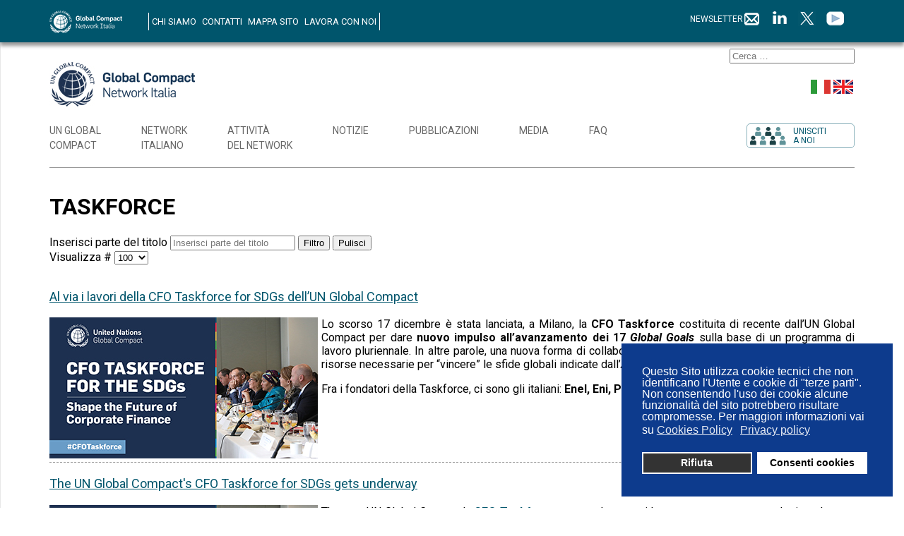

--- FILE ---
content_type: text/html; charset=utf-8
request_url: https://globalcompactnetwork.org/it/component/tags/tag/taskforce.html
body_size: 14284
content:
<!doctype html>

<html lang="it-it">

<head>
    <meta charset="utf-8">
	<meta name="description" content="Il Global Compact delle Nazioni Unite opera in Italia attraverso la Fondazione Global Compact Network Italia, organizzazione istituita nel giugno 2013 dopo dieci anni di attività del Network Italiano del Global Compact (GCNI) come gruppo informale. 

La Fondazione opera, anzitutto, per promuovere l’">
	<title>TASKFORCE - UN Global Compact Network Italia</title>
	<link href="/it/tags/taskforce.feed?type=rss" rel="alternate" type="application/rss+xml" title="TASKFORCE - UN Global Compact Network Italia">
	<link href="/it/tags/taskforce.feed?type=atom" rel="alternate" type="application/atom+xml" title="TASKFORCE - UN Global Compact Network Italia">
	<link href="https://globalcompactnetwork.org/it/tags/taskforce.html" rel="canonical">
	<link href="/templates/frontend/favicon.ico" rel="icon" type="image/vnd.microsoft.icon">
<link href="/media/vendor/joomla-custom-elements/css/joomla-alert.min.css?0.4.1" rel="stylesheet">
	<link href="/plugins/system/gdpr/assets/css/cookieconsent.min.css?2ac598" rel="stylesheet">
	<link href="/media/plg_system_jcepro/site/css/content.min.css?86aa0286b6232c4a5b58f892ce080277" rel="stylesheet">
	<link href="/modules/mod_maximenuck/themes/custom/css/maximenuck_maximenuck259.css" rel="stylesheet">
	<style>div.cc-window.cc-floating{max-width:24em}@media(max-width: 639px){div.cc-window.cc-floating:not(.cc-center){max-width: none}}div.cc-window, span.cc-cookie-settings-toggler, span.cc-cookie-domains-toggler{font-size:16px}div.cc-revoke{font-size:16px}div.cc-settings-label,span.cc-cookie-settings-toggle{font-size:14px}div.cc-window.cc-banner{padding:1em 1.8em}div.cc-window.cc-floating{padding:2em 1.8em}input.cc-cookie-checkbox+span:before, input.cc-cookie-checkbox+span:after{border-radius:1px}div.cc-center,div.cc-floating,div.cc-checkbox-container,div.gdpr-fancybox-container div.fancybox-content,ul.cc-cookie-category-list li,fieldset.cc-service-list-title legend{border-radius:0px}div.cc-window a.cc-btn,span.cc-cookie-settings-toggle{border-radius:0px}</style>
<script src="/media/mod_menu/js/menu.min.js?2ac598" type="module"></script>
	<script src="/media/vendor/jquery/js/jquery.min.js?3.7.1"></script>
	<script src="/media/legacy/js/jquery-noconflict.min.js?504da4"></script>
	<script type="application/json" class="joomla-script-options new">{"joomla.jtext":{"MOD_FINDER_SEARCH_VALUE":"Cerca &hellip;","ERROR":"Errore","MESSAGE":"Messaggio","NOTICE":"Avviso","WARNING":"Attenzione","JCLOSE":"Chiudi","JOK":"OK","JOPEN":"Apri"},"system.paths":{"root":"","rootFull":"https:\/\/globalcompactnetwork.org\/","base":"","baseFull":"https:\/\/globalcompactnetwork.org\/"},"csrf.token":"f4b2d8364d03d3975d07542ea8347847"}</script>
	<script src="/media/system/js/core.min.js?2cb912"></script>
	<script src="/media/com_tags/js/tag-default.min.js?db210b" type="module"></script>
	<script src="/media/com_finder/js/finder.min.js?755761" type="module"></script>
	<script src="/media/system/js/messages.min.js?9a4811" type="module"></script>
	<script src="/plugins/system/gdpr/assets/js/cookieconsent.min.js?2ac598" defer></script>
	<script src="/plugins/system/gdpr/assets/js/init.js?2ac598" defer></script>
	<script src="/templates/frontend/js/dotdotdot.js"></script>
	<script src="/templates/frontend/js/functions.js?v=1769020349"></script>
	<script src="/templates/frontend/js/logic.js?v=1769020349"></script>
	<script src="/templates/frontend/js/tinyslider/tiny-slider.js"></script>
	<script src="/modules/mod_maximenuck/assets/maximenuck.min.js"></script>
	<script>var gdprConfigurationOptions = { complianceType: 'opt-out',
																			  cookieConsentLifetime: 365,
																			  cookieConsentSamesitePolicy: '',
																			  cookieConsentSecure: 0,
																			  disableFirstReload: 0,
																	  		  blockJoomlaSessionCookie: 1,
																			  blockExternalCookiesDomains: 1,
																			  externalAdvancedBlockingModeCustomAttribute: '',
																			  allowedCookies: '',
																			  blockCookieDefine: 1,
																			  autoAcceptOnNextPage: 0,
																			  revokable: 1,
																			  lawByCountry: 0,
																			  checkboxLawByCountry: 0,
																			  blockPrivacyPolicy: 1,
																			  cacheGeolocationCountry: 1,
																			  countryAcceptReloadTimeout: 1000,
																			  usaCCPARegions: null,
																			  countryEnableReload: 1,
																			  customHasLawCountries: [""],
																			  dismissOnScroll: 0,
																			  dismissOnTimeout: 0,
																			  containerSelector: 'body',
																			  hideOnMobileDevices: 0,
																			  autoFloatingOnMobile: 0,
																			  autoFloatingOnMobileThreshold: 1024,
																			  autoRedirectOnDecline: 0,
																			  autoRedirectOnDeclineLink: '',
																			  showReloadMsg: 0,
																			  showReloadMsgText: 'Applying preferences and reloading the page...',
																			  showConsentID: 0,
																			  defaultClosedToolbar: 0,
																			  toolbarLayout: 'basic',
																			  toolbarTheme: 'block',
																			  toolbarButtonsTheme: 'decline_first',
																			  revocableToolbarTheme: 'basic',
																			  toolbarPosition: 'bottom-right',
																			  toolbarCenterTheme: 'compact',
																			  revokePosition: 'revoke-top',
																			  toolbarPositionmentType: 1,
																			  positionCenterSimpleBackdrop: 0,
																			  positionCenterBlurEffect: 1,
																			  preventPageScrolling: 0,
																			  popupEffect: 'fade',
																			  popupBackground: '#0d3b8d',
																			  popupText: '#ffffff',
																			  popupLink: '#ffffff',
																			  buttonBackground: '#ffffff',
																			  buttonBorder: '#ffffff',
																			  buttonText: '#000000',
																			  highlightOpacity: '100',
																			  highlightBackground: '#333333',
																			  highlightBorder: '#ffffff',
																			  highlightText: '#ffffff',
																			  highlightDismissBackground: '#333333',
																		  	  highlightDismissBorder: '#ffffff',
																		 	  highlightDismissText: '#ffffff',
																			  autocenterRevokableButton: 0,
																			  hideRevokableButton: 0,
																			  hideRevokableButtonOnscroll: 0,
																			  customRevokableButton: 0,
																			  customRevokableButtonAction: 0,
																			  headerText: '<p>Cookies used on the website!</p>',
																			  messageText: 'Questo Sito utilizza cookie tecnici che non identificano l\'Utente e cookie di \"terze parti\". Non consentendo l\'uso dei cookie alcune funzionalità del sito potrebbero risultare compromesse. Per maggiori informazioni vai su',
																			  denyMessageEnabled: 0, 
																			  denyMessage: 'Hai rifiutato i cookie, per garantire la migliore esperienza su questo sito acconsenti all\'utilizzo dei cookie.',
																			  placeholderBlockedResources: 0, 
																			  placeholderBlockedResourcesAction: '',
																	  		  placeholderBlockedResourcesText: 'You must accept cookies and reload the page to view this content',
																			  placeholderIndividualBlockedResourcesText: 'You must accept cookies from {domain} and reload the page to view this content',
																			  placeholderIndividualBlockedResourcesAction: 0,
																			  placeholderOnpageUnlock: 0,
																			  scriptsOnpageUnlock: 0,
																			  autoDetectYoutubePoster: 0,
																			  autoDetectYoutubePosterApikey: 'AIzaSyAV_WIyYrUkFV1H8OKFYG8wIK8wVH9c82U',
																			  dismissText: 'Ignora!',
																			  allowText: 'Consenti cookies',
																			  denyText: 'Rifiuta',
																			  cookiePolicyLinkText: 'Cookies Policy',
																			  cookiePolicyLink: '/it/cookies-policy-it.html',
																			  cookiePolicyRevocableTabText: 'Cookie Policy',
																			  cookiePolicyRevocableTabIcon: 'text',
																			  cookiePolicyRevocableTabIconCustom: '',
																			  privacyPolicyLinkText: 'Privacy policy',
																			  privacyPolicyLink: '/it/privacy-policy-it.html',
																			  googleCMPTemplate: 0,
																			  enableGdprBulkConsent: 0,
																			  displayBulkConsentDomains: 0,
																			  bulkConsentDomains: [""],
																			  enableCustomScriptExecGeneric: 0,
																			  customScriptExecGeneric: '',
																			  categoriesCheckboxTemplate: 'cc-checkboxes-light',
																			  toggleCookieSettings: 0,
																			  toggleCookieSettingsLinkedView: 0,
																			  toggleCookieSettingsButtonsArea: 0,
 																			  toggleCookieSettingsLinkedViewSefLink: '/it/component/gdpr/',
																	  		  toggleCookieSettingsText: '<span class="cc-cookie-settings-toggle">Settings <span class="cc-cookie-settings-toggler">&#x25EE</span></span>',
																			  toggleCookieSettingsButtonBackground: '#333333',
																			  toggleCookieSettingsButtonBorder: '#ffffff',
																			  toggleCookieSettingsButtonText: '#ffffff',
																			  showLinks: 1,
																			  blankLinks: '_blank',
																			  autoOpenPrivacyPolicy: 0,
																			  openAlwaysDeclined: 1,
																			  cookieSettingsLabel: 'Cookie settings:',
															  				  cookieSettingsDesc: 'Choose which kind of cookies you want to disable by clicking on the checkboxes. Click on a category name for more informations about used cookies.',
																			  cookieCategory1Enable: 0,
																			  cookieCategory1Name: 'Necessary',
																			  cookieCategory1Locked: 0,
																			  cookieCategory2Enable: 0,
																			  cookieCategory2Name: 'Preferences',
																			  cookieCategory2Locked: 0,
																			  cookieCategory3Enable: 0,
																			  cookieCategory3Name: 'Statistics',
																			  cookieCategory3Locked: 0,
																			  cookieCategory4Enable: 0,
																			  cookieCategory4Name: 'Marketing',
																			  cookieCategory4Locked: 0,
																			  cookieCategoriesDescriptions: {},
																			  alwaysReloadAfterCategoriesChange: 0,
																			  preserveLockedCategories: 0,
																			  declineButtonBehavior: 'hard',
																			  blockCheckedCategoriesByDefault: 0,
																			  reloadOnfirstDeclineall: 0,
																			  trackExistingCheckboxSelectors: '',
															  		  		  trackExistingCheckboxConsentLogsFormfields: 'name,email,subject,message',
																			  allowallShowbutton: 0,
																			  allowallText: 'Allow all cookies',
																			  allowallButtonBackground: '#ffffff',
																			  allowallButtonBorder: '#ffffff',
																			  allowallButtonText: '#000000',
																			  allowallButtonTimingAjax: 'fast',
																			  includeAcceptButton: 0,
																			  includeDenyButton: 0,
																			  trackConsentDate: 0,
																			  execCustomScriptsOnce: 1,
																			  optoutIndividualResources: 0,
																			  blockIndividualResourcesServerside: 0,
																			  disableSwitchersOptoutCategory: 0,
																			  autoAcceptCategories: 0,
																			  allowallIndividualResources: 1,
																			  blockLocalStorage: 0,
																			  blockSessionStorage: 0,
																			  externalAdvancedBlockingModeTags: 'iframe,script,img,source,link',
																			  enableCustomScriptExecCategory1: 0,
																			  customScriptExecCategory1: '',
																			  enableCustomScriptExecCategory2: 0,
																			  customScriptExecCategory2: '',
																			  enableCustomScriptExecCategory3: 0,
																			  customScriptExecCategory3: '',
																			  enableCustomScriptExecCategory4: 0,
																			  customScriptExecCategory4: '',
																			  enableCustomDeclineScriptExecCategory1: 0,
																			  customScriptDeclineExecCategory1: '',
																			  enableCustomDeclineScriptExecCategory2: 0,
																			  customScriptDeclineExecCategory2: '',
																			  enableCustomDeclineScriptExecCategory3: 0,
																			  customScriptDeclineExecCategory3: '',
																			  enableCustomDeclineScriptExecCategory4: 0,
																			  customScriptDeclineExecCategory4: '',
																			  enableCMPPreferences: 0,
																			  enableGTMEventsPreferences: 0,
																			  enableCMPStatistics: 0,
																			  enableGTMEventsStatistics: 0,
																			  enableCMPAds: 0,
																			  enableUETAds: 0,
																			  enableGTMEventsAds: 0,
																			  debugMode: 0
																		};var gdpr_ajax_livesite='https://globalcompactnetwork.org/';var gdpr_enable_log_cookie_consent=1;</script>
	<script>jQuery(document).ready(function(){new Maximenuck('#maximenuck259', {fxtransition : 'linear',dureeIn : 0,dureeOut : 500,menuID : 'maximenuck259',testoverflow : '0',orientation : 'horizontal',behavior : 'mouseover',opentype : 'open',fxdirection : 'normal',directionoffset1 : '30',directionoffset2 : '30',showactivesubitems : '0',ismobile : 0,menuposition : '0',effecttype : 'dropdown',topfixedeffect : '1',topfixedoffset : '',clickclose : '0',closeclickoutside : '0',clicktoggler : '0',fxduration : 500});});</script>

    <meta name="viewport" content="width=device-width, initial-scale=1.0, maximum-scale=1.0, user-scalable=0"/>

    <meta name="viewport" content="width=device-width, initial-scale=1.0, maximum-scale=1.0, user-scalable=0"/>
    <link rel="apple-touch-icon" sizes="57x57" href="/templates/frontend/images/favicon/apple-icon-57x57.png">
    <link rel="apple-touch-icon" sizes="60x60" href="/templates/frontend/images/favicon/apple-icon-60x60.png">
    <link rel="apple-touch-icon" sizes="72x72" href="/templates/frontend/images/favicon/apple-icon-72x72.png">
    <link rel="apple-touch-icon" sizes="76x76" href="/templates/frontend/images/favicon/apple-icon-76x76.png">
    <link rel="apple-touch-icon" sizes="114x114" href="/templates/frontend/images/favicon/apple-icon-114x114.png">
    <link rel="apple-touch-icon" sizes="120x120" href="/templates/frontend/images/favicon/apple-icon-120x120.png">
    <link rel="apple-touch-icon" sizes="144x144" href="/templates/frontend/images/favicon/apple-icon-144x144.png">
    <link rel="apple-touch-icon" sizes="152x152" href="/templates/frontend/images/favicon/apple-icon-152x152.png">
    <link rel="apple-touch-icon" sizes="180x180" href="/templates/frontend/images/favicon/apple-icon-180x180.png">
    <link rel="icon" type="image/png" sizes="192x192"
          href="/templates/frontend/images/favicon/android-icon-192x192.png">
    <link rel="icon" type="image/png" sizes="32x32" href="/templates/frontend/images/favicon/favicon-32x32.png">
    <link rel="icon" type="image/png" sizes="96x96" href="/templates/frontend/images/favicon/favicon-96x96.png">
    <link rel="icon" type="image/png" sizes="16x16" href="/templates/frontend/images/favicon/favicon-16x16.png">
    <link rel="manifest" href="/templates/frontend/images/favicon/manifest.json">
    <link href="https://fonts.googleapis.com/css?family=Raleway:100,100i,200,200i,300,300i,400,400i,500,500i,600,600i,700,700i,800,800i,900,900i"
          rel="stylesheet">
    <link href="https://fonts.googleapis.com/css?family=Roboto:100,100i,300,300i,400,400i,500,500i,700,700i,900,900i"
          rel="stylesheet">
    <link rel="stylesheet" href="https://use.fontawesome.com/releases/v5.8.1/css/all.css"
          integrity="sha384-50oBUHEmvpQ+1lW4y57PTFmhCaXp0ML5d60M1M7uH2+nqUivzIebhndOJK28anvf" crossorigin="anonymous">

    <link type="text/css" rel="stylesheet" href="/templates/frontend/css/template.css?v=1769020349">
    <link type="text/css" rel="stylesheet" href="/templates/frontend/css/responsive.css?v=1769020349">
    <link type="text/css" rel="stylesheet" href="/templates/frontend/css/slider-home.css?v=1769020349">
    <link rel="stylesheet" type="text/css" href="/templates/frontend/css/tinyslider/tiny-slider.css?v=1769020349">

    <!-- Google tag (gtag.js) -->
    <script async src="https://www.googletagmanager.com/gtag/js?id=G-VMSRLV9REM"></script>
    <script>
      window.dataLayer = window.dataLayer || [];
      function gtag(){dataLayer.push(arguments);}
      gtag('js', new Date());

      gtag('config', 'G-VMSRLV9REM');
    </script>



</head>

<body class="site home-ita  tag lingua-it-it">
    <div id="menu-principale-responsive" class="menu-principale-responsive-contenitore">
        <div class="menu-principale-responsive">
            <div id="chiudi-menu" class="chiudi-menu"><i class="fas fa-times"></i></div>
            <ul class="mod-menu mod-list nav ">
<li class="nav-item item-1446 divider deeper parent"><span class="mod-menu__separator separator ">UN Global <br>Compact</span>
<ul class="mod-menu__sub list-unstyled small"><li class="nav-item item-1447 divider deeper parent"><span class="mod-menu__separator separator ">L'UN Global Compact</span>
<ul class="mod-menu__sub list-unstyled small"><li class="nav-item item-1448"><a href="/it/il-global-compact-ita/global-compact/introduzione.html" >Introduzione</a></li><li class="nav-item item-1449"><a href="/it/il-global-compact-ita/global-compact/gli-obiettivi.html" >Gli obiettivi</a></li><li class="nav-item item-1450"><a href="/it/il-global-compact-ita/global-compact/la-governance-ungc.html" >La Governance UNGC</a></li><li class="nav-item item-1451"><a href="/it/il-global-compact-ita/global-compact/i-country-network.html" >I Country Network</a></li><li class="nav-item item-1452"><a href="/it/il-global-compact-ita/global-compact/la-fondazione-ungc.html" >La Fondazione UNGC</a></li><li class="nav-item item-1453 divider deeper parent"><span class="mod-menu__separator separator ">Le policy</span>
<ul class="mod-menu__sub list-unstyled small"><li class="nav-item item-1455"><a href="/it/il-global-compact-ita/global-compact/le-policy/le-misure-di-integrita.html" >Le misure d’integrità</a></li><li class="nav-item item-1458"><a href="/it/il-global-compact-ita/global-compact/le-policy/la-logo-policy.html" >La logo policy</a></li></ul></li></ul></li><li class="nav-item item-1459 divider deeper parent"><span class="mod-menu__separator separator ">I Dieci Principi</span>
<ul class="mod-menu__sub list-unstyled small"><li class="nav-item item-1460"><a href="/it/il-global-compact-ita/i-dieci-principi/introduzione.html" >Introduzione</a></li><li class="nav-item item-1461"><a href="/it/il-global-compact-ita/i-dieci-principi/diritti-umani.html" >Diritti Umani</a></li><li class="nav-item item-1462"><a href="/it/il-global-compact-ita/i-dieci-principi/lavoro.html" >Lavoro</a></li><li class="nav-item item-1463"><a href="/it/il-global-compact-ita/i-dieci-principi/ambiente.html" >Ambiente</a></li><li class="nav-item item-1464"><a href="/it/il-global-compact-ita/i-dieci-principi/lotta-alla-corruzione.html" >Lotta alla Corruzione</a></li></ul></li><li class="nav-item item-1465 divider deeper parent"><span class="mod-menu__separator separator ">SDGs</span>
<ul class="mod-menu__sub list-unstyled small"><li class="nav-item item-1466"><a href="/it/il-global-compact-ita/sdgs/agenda-2030.html" >Agenda 2030</a></li><li class="nav-item item-1467"><a href="/it/il-global-compact-ita/sdgs/business-sdgs.html" >Business &amp; SDGs</a></li><li class="nav-item item-1468"><a href="https://www.unglobalcompact.org/library/search?search%5Bissue_areas%5D%5B%5D=701" target="_blank" rel="noopener noreferrer">Pubblicazioni e strumenti</a></li></ul></li><li class="nav-item item-1469 divider deeper parent"><span class="mod-menu__separator separator ">L'adesione</span>
<ul class="mod-menu__sub list-unstyled small"><li class="nav-item item-2001"><a href="/it/il-global-compact-ita/ladesione/business.html" >Business</a></li><li class="nav-item item-2002"><a href="/it/il-global-compact-ita/ladesione/non-business.html" >Non-business</a></li><li class="nav-item item-1472"><a href="/it/il-global-compact-ita/ladesione/gli-impegni.html" >Gli impegni</a></li><li class="nav-item item-1473"><a href="/it/il-global-compact-ita/ladesione/la-procedura-di-adesione.html" >La procedura d’adesione</a></li><li class="nav-item item-1474"><a href="https://www.unglobalcompact.org/what-is-gc/participants/search?utf8=%E2%9C%93&amp;search%5Bkeywords%5D=&amp;search%5Bcountries%5D%5B%5D=91&amp;search%5Bsort_field%5D=&amp;search%5Bsort_direction%5D=asc&amp;search%5Bper_page%5D=10" target="_blank" rel="noopener noreferrer">Le adesioni</a></li></ul></li><li class="nav-item item-1887 divider deeper parent"><span class="mod-menu__separator separator ">Sustainability Reporting</span>
<ul class="mod-menu__sub list-unstyled small"><li class="nav-item item-1889"><a href="/it/il-global-compact-ita/sustainability-reporting/business-cop.html" > Business (COP)</a></li><li class="nav-item item-1890"><a href="/it/il-global-compact-ita/sustainability-reporting/non-business-coe.html" >Non-Business (COE)</a></li><li class="nav-item item-2142"><a href="/it/il-global-compact-ita/sustainability-reporting/comparazione-esrs-vs-cop.html" >Comparazione ESRS vs CoP</a></li></ul></li><li class="nav-item item-1888 divider deeper parent"><span class="mod-menu__separator separator ">Strumenti e Campagne</span>
<ul class="mod-menu__sub list-unstyled small"><li class="nav-item item-2049"><a href="/it/il-global-compact-ita/strumenti-e-campagne/iniziativa-forward-faster.html" >Iniziativa Forward Faster</a></li><li class="nav-item item-1892"><a href="/it/il-global-compact-ita/strumenti-e-campagne/sdg-action-manager.html" >SDG Action Manager</a></li><li class="nav-item item-1891"><a href="/it/il-global-compact-ita/strumenti-e-campagne/women-s-empowerment-principles.html" >Women's Empowerment Principles</a></li><li class="nav-item item-1907"><a href="/it/il-global-compact-ita/strumenti-e-campagne/decent-work-toolkit-for-sustainable-procurement.html" >Decent Work Toolkit for Sustainable Procurement</a></li><li class="nav-item item-1893"><a href="/it/il-global-compact-ita/strumenti-e-campagne/science-based-targets.html" >Science-Based Targets</a></li><li class="nav-item item-1894"><a href="/it/il-global-compact-ita/strumenti-e-campagne/sdg-pioneers.html" >SDG Pioneers</a></li><li class="nav-item item-1996"><a href="/it/il-global-compact-ita/strumenti-e-campagne/business-human-rights-navigator.html" >Business &amp; Human Rights Navigator</a></li></ul></li></ul></li><li class="nav-item item-1482 divider deeper parent"><span class="mod-menu__separator separator ">Network <br>Italiano</span>
<ul class="mod-menu__sub list-unstyled small"><li class="nav-item item-1483 divider deeper parent"><span class="mod-menu__separator separator ">Il Network Italiano</span>
<ul class="mod-menu__sub list-unstyled small"><li class="nav-item item-1484"><a href="/it/il-network-italiano-ita/network-italiano/la-fondazione-global-compact-network-italia.html" >Fondazione Global Compact Network Italia</a></li><li class="nav-item item-1485"><a href="/it/il-network-italiano-ita/network-italiano/storia.html" >Storia</a></li><li class="nav-item item-1486"><a href="/it/il-network-italiano-ita/network-italiano/governance.html" >Governance</a></li><li class="nav-item item-1487"><a href="/it/il-network-italiano-ita/network-italiano/persone.html" >Persone</a></li><li class="nav-item item-2145"><a href="/it/il-network-italiano-ita/network-italiano/il-nostro-approccio.html" >Il nostro approccio</a></li><li class="nav-item item-2149"><a href="/it/il-network-italiano-ita/network-italiano/statement-di-ungcni-imprese-e-sostenibilita.html" >Statement di UNGCNI: Imprese e Sostenibilità</a></li></ul></li><li class="nav-item item-1488"><a href="/it/il-network-italiano-ita/diventa-fondatore.html" >Diventa “Fondatore”</a></li><li class="nav-item item-1489"><a href="/it/il-network-italiano-ita/i-partecipanti.html" >&quot;Fondatori&quot; UNGCN Italia</a></li><li class="nav-item item-1490"><a href="/it/il-network-italiano-ita/i-partner.html" >Partner</a></li></ul></li><li class="nav-item item-1491 divider deeper parent"><span class="mod-menu__separator separator ">Attività <br>del Network</span>
<ul class="mod-menu__sub list-unstyled small"><li class="nav-item item-1492"><a href="/it/attivita-del-network-ita/introduzione.html" >Introduzione</a></li><li class="nav-item item-1903"><a href="/it/attivita-del-network-ita/prossime-attivita.html" >Prossime attività</a></li><li class="nav-item item-1962"><a href="/it/attivita-del-network-ita/accelerators.html" >Accelerators</a></li><li class="nav-item item-1998"><a href="/it/attivita-del-network-ita/osservatorio-d-i.html" >Osservatorio D&amp;I</a></li><li class="nav-item item-2032"><a href="/it/attivita-del-network-ita/tavolo-di-lavoro-sustainable-procurement.html" >Tavolo di lavoro Sustainable Procurement</a></li><li class="nav-item item-2073"><a href="/it/attivita-del-network-ita/percorso-pmi.html" >	Percorso PMI</a></li><li class="nav-item item-2047"><a href="/it/attivita-del-network-ita/manifesto-imprese-per-le-persone-e-la-societa.html" >Manifesto “Imprese per le Persone e la Società”</a></li><li class="nav-item item-1901"><a href="/it/attivita-del-network-ita/ceo-meeting.html" >CEO Meeting</a></li><li class="nav-item item-1902"><a href="/it/attivita-del-network-ita/sdg-forum.html" >SDG Forum</a></li><li class="nav-item item-1905"><a href="/it/attivita-del-network-ita/sdg-pioneer-local-round.html" >SDG Pioneer Local Round</a></li><li class="nav-item item-1502"><a href="/it/attivita-del-network-ita/appuntamenti-internazionali.html" >Gli appuntamenti internazionali</a></li><li class="nav-item item-2070"><a href="/it/attivita-del-network-ita/bilanci-sociali.html" >Bilanci Sociali</a></li></ul></li><li class="nav-item item-1506 divider deeper parent"><span class="mod-menu__separator separator ">Notizie</span>
<ul class="mod-menu__sub list-unstyled small"><li class="nav-item item-1507"><a href="/it/notizie/notizie-ungcn-italia.html" >Notizie UNGCN Italia</a></li><li class="nav-item item-1509"><a href="/it/notizie/altre-notizie.html" >Altre notizie</a></li></ul></li><li class="nav-item item-1511 divider deeper parent"><span class="mod-menu__separator separator ">Pubblicazioni</span>
<ul class="mod-menu__sub list-unstyled small"><li class="nav-item item-1512"><a href="/it/pubblicazioni/pubblicazioni-ungc.html" >Pubblicazioni UNGC</a></li><li class="nav-item item-1513"><a href="/it/pubblicazioni/pubblicazioni-gcni.html" >Pubblicazioni UNGCN Italia</a></li></ul></li><li class="nav-item item-2012 divider deeper parent"><span class="mod-menu__separator separator ">Media</span>
<ul class="mod-menu__sub list-unstyled small"><li class="nav-item item-2013"><a href="/it/media-it/comunicati-stampa.html" >Comunicati stampa</a></li><li class="nav-item item-1514"><a href="/it/media-it/rassegna-stampa.html" >Rassegna stampa</a></li><li class="nav-item item-2139"><a href="/it/media-it/media-partnerships.html" >Media Partnerships</a></li><li class="nav-item item-2036"><a href="/it/media-it/sustainability-on-stage.html" >Sustainability on Stage</a></li></ul></li><li class="nav-item item-1442"><a href="/it/faq-ita.html" >FAQ</a></li></ul>

        </div>
    </div>


<div class="totale-contenitore">

    <div class="totale">

        <div class="header-contenitore">

            <div class="header-blu-contenitore">
                <div class="header-blu">
                    <div class="logo-bianco">
                        <a href="/">
                            <img src="/templates/frontend/images/logo-bianco-it.png"/>
                        </a>
                    </div>

                                            <div id="menu-top" class="menu-top">
                            <ul class="mod-menu mod-list nav ">
<li class="nav-item item-1440"><a href="/it/chi-siamo.html" >CHI SIAMO</a></li><li class="nav-item item-1441"><a href="/it/contatti.html" >CONTATTI</a></li><li class="nav-item item-1443"><a href="/it/mappa-sito.html" >MAPPA SITO</a></li><li class="nav-item item-1736"><a href="/it/lavora-con-noi.html" >LAVORA CON NOI</a></li></ul>

                        </div>
                                                            <div class="social-youtube">
                        <a href="https://www.youtube.com/channel/UCmNpGef10963jVomAvWgCxQ" target="_blank">
                            <img src="/templates/frontend/images/ico-social-youtube.png"/>
                        </a>
                    </div>
                    <div class="social-twitter">
                        <a href="https://twitter.com/FondazioneGCNI" target="_blank">
                            <img src="/templates/frontend/images/ico-social-twitter-x.png"/>
                        </a>
                    </div>

                    <div class="social-linkedin">
                        <a href="https://www.linkedin.com/company/global-compact-network-italia" target="_blank">
                            <img src="/templates/frontend/images/ico-social-linkedin.png"/>
                        </a>
                    </div>
                    <div class="iscrizione-newsletter">
                        <a href="https://mailchi.mp/globalcompactnetwork/global-compact-network" target="_blank">NEWSLETTER
                            <img src="/templates/frontend/images/ico-social-email.png"/>
                        </a>
                    </div>
                </div><!-- <div class="header-blu-contenitore"> -->
            </div><!-- <div class="header-blu"> -->

            <div class="header-bianco-contenitore">
                <div class="header-bianco">

                                            <div id="cerca" class="cerca">
                            
<form class="mod-finder js-finder-searchform form-search" action="/it/cerca.html" method="get" role="search">
    <label for="mod-finder-searchword271" class="visually-hidden finder"> </label><input type="text" name="q" id="mod-finder-searchword271" class="js-finder-search-query form-control" value="" placeholder="Cerca &hellip;">
            </form>

                        </div>
                    

                    <div class="logo">
                        <a href="/">
                            <img src="/templates/frontend/images/logo-it.jpg"/>
                        </a>
                    </div>

                    <div class="scelta-lingua" id="scelta-lingua">
                        <div class="en">
                            <a href="/en/"><img class="newsletter-img"
                                                src="/templates/frontend/images/bandiera-en.jpg"/></a>
                        </div>
                        <div class="it">
                            <a href="/it/"><img class="newsletter-img"
                                                src="/templates/frontend/images/bandiera-it.jpg"/></a>
                        </div>
                    </div>

                    



                                            <div id="menu-principale" class="menu-principale">
                            <!-- debut Maximenu CK -->
	<div class="maximenuckh ltr" id="maximenuck259" style="z-index:10;">
			<label for="maximenuck259-maximenumobiletogglerck" class="maximenumobiletogglericonck" style="display:none;">&#x2261;</label><a href="#" class="maximenuck-toggler-anchor" aria-label="Open menu" >Open menu</a><input id="maximenuck259-maximenumobiletogglerck" class="maximenumobiletogglerck" type="checkbox" style="display:none;"/>			<ul class=" maximenuck">
				<li data-level="1" class="maximenuck item1446 first parent level1 " style="z-index : 12000;" ><span  data-hover="UN Global <br>Compact" class="separator " data-align="top"><span class="titreck"  data-hover="UN Global <br>Compact"><span class="titreck-text"><span class="titreck-title">UN Global <br>Compact</span></span></span></span>
	<div class="floatck" style=""><div class="maxidrop-main" style=""><div class="maximenuck2 first " >
	<ul class="maximenuck2"><li data-level="2" class="maximenuck item1447 first parent level2 " style="z-index : 11999;" ><span  data-hover="L'UN Global Compact" class="separator " data-align="top"><span class="titreck"  data-hover="L'UN Global Compact"><span class="titreck-text"><span class="titreck-title">L'UN Global Compact</span></span></span></span>
	<div class="floatck" style=""><div class="maxidrop-main" style=""><div class="maximenuck2 first " >
	<ul class="maximenuck2"><li data-level="3" class="maximenuck item1448 first level3 " style="z-index : 11998;" ><a  data-hover="Introduzione" class="maximenuck " href="/it/il-global-compact-ita/global-compact/introduzione.html" data-align="top"><span class="titreck"  data-hover="Introduzione"><span class="titreck-text"><span class="titreck-title">Introduzione</span></span></span></a>
		</li><li data-level="3" class="maximenuck item1449 level3 " style="z-index : 11997;" ><a  data-hover="Gli obiettivi" class="maximenuck " href="/it/il-global-compact-ita/global-compact/gli-obiettivi.html" data-align="top"><span class="titreck"  data-hover="Gli obiettivi"><span class="titreck-text"><span class="titreck-title">Gli obiettivi</span></span></span></a>
		</li><li data-level="3" class="maximenuck item1450 level3 " style="z-index : 11996;" ><a  data-hover="La Governance UNGC" class="maximenuck " href="/it/il-global-compact-ita/global-compact/la-governance-ungc.html" data-align="top"><span class="titreck"  data-hover="La Governance UNGC"><span class="titreck-text"><span class="titreck-title">La Governance UNGC</span></span></span></a>
		</li><li data-level="3" class="maximenuck item1451 level3 " style="z-index : 11995;" ><a  data-hover="I Country Network" class="maximenuck " href="/it/il-global-compact-ita/global-compact/i-country-network.html" data-align="top"><span class="titreck"  data-hover="I Country Network"><span class="titreck-text"><span class="titreck-title">I Country Network</span></span></span></a>
		</li><li data-level="3" class="maximenuck item1452 level3 " style="z-index : 11994;" ><a  data-hover="La Fondazione UNGC" class="maximenuck " href="/it/il-global-compact-ita/global-compact/la-fondazione-ungc.html" data-align="top"><span class="titreck"  data-hover="La Fondazione UNGC"><span class="titreck-text"><span class="titreck-title">La Fondazione UNGC</span></span></span></a>
		</li><li data-level="3" class="maximenuck item1453 parent last level3 " style="z-index : 11993;" ><span  data-hover="Le policy" class="separator " data-align="top"><span class="titreck"  data-hover="Le policy"><span class="titreck-text"><span class="titreck-title">Le policy</span></span></span></span>
	<div class="floatck" style=""><div class="maxidrop-main" style=""><div class="maximenuck2 first " >
	<ul class="maximenuck2"><li data-level="4" class="maximenuck item1455 first level4 " style="z-index : 11992;" ><a  data-hover="Le misure d’integrità" class="maximenuck " href="/it/il-global-compact-ita/global-compact/le-policy/le-misure-di-integrita.html" data-align="top"><span class="titreck"  data-hover="Le misure d’integrità"><span class="titreck-text"><span class="titreck-title">Le misure d’integrità</span></span></span></a>
		</li><li data-level="4" class="maximenuck item1458 last level4 " style="z-index : 11991;" ><a  data-hover="La logo policy" class="maximenuck " href="/it/il-global-compact-ita/global-compact/le-policy/la-logo-policy.html" data-align="top"><span class="titreck"  data-hover="La logo policy"><span class="titreck-text"><span class="titreck-title">La logo policy</span></span></span></a>
	</li>
	</ul>
	</div></div></div>
	</li>
	</ul>
	</div></div></div>
	</li><li data-level="2" class="maximenuck item1459 parent level2 " style="z-index : 11990;" ><span  data-hover="I Dieci Principi" class="separator " data-align="top"><span class="titreck"  data-hover="I Dieci Principi"><span class="titreck-text"><span class="titreck-title">I Dieci Principi</span></span></span></span>
	<div class="floatck" style=""><div class="maxidrop-main" style=""><div class="maximenuck2 first " >
	<ul class="maximenuck2"><li data-level="3" class="maximenuck item1460 first level3 " style="z-index : 11989;" ><a  data-hover="Introduzione" class="maximenuck " href="/it/il-global-compact-ita/i-dieci-principi/introduzione.html" data-align="top"><span class="titreck"  data-hover="Introduzione"><span class="titreck-text"><span class="titreck-title">Introduzione</span></span></span></a>
		</li><li data-level="3" class="maximenuck item1461 level3 " style="z-index : 11988;" ><a  data-hover="Diritti Umani" class="maximenuck " href="/it/il-global-compact-ita/i-dieci-principi/diritti-umani.html" data-align="top"><span class="titreck"  data-hover="Diritti Umani"><span class="titreck-text"><span class="titreck-title">Diritti Umani</span></span></span></a>
		</li><li data-level="3" class="maximenuck item1462 level3 " style="z-index : 11987;" ><a  data-hover="Lavoro" class="maximenuck " href="/it/il-global-compact-ita/i-dieci-principi/lavoro.html" data-align="top"><span class="titreck"  data-hover="Lavoro"><span class="titreck-text"><span class="titreck-title">Lavoro</span></span></span></a>
		</li><li data-level="3" class="maximenuck item1463 level3 " style="z-index : 11986;" ><a  data-hover="Ambiente" class="maximenuck " href="/it/il-global-compact-ita/i-dieci-principi/ambiente.html" data-align="top"><span class="titreck"  data-hover="Ambiente"><span class="titreck-text"><span class="titreck-title">Ambiente</span></span></span></a>
		</li><li data-level="3" class="maximenuck item1464 last level3 " style="z-index : 11985;" ><a  data-hover="Lotta alla Corruzione" class="maximenuck " href="/it/il-global-compact-ita/i-dieci-principi/lotta-alla-corruzione.html" data-align="top"><span class="titreck"  data-hover="Lotta alla Corruzione"><span class="titreck-text"><span class="titreck-title">Lotta alla Corruzione</span></span></span></a>
	</li>
	</ul>
	</div></div></div>
	</li><li data-level="2" class="maximenuck item1465 parent level2 " style="z-index : 11984;" ><span  data-hover="SDGs" class="separator " data-align="top"><span class="titreck"  data-hover="SDGs"><span class="titreck-text"><span class="titreck-title">SDGs</span></span></span></span>
	<div class="floatck" style=""><div class="maxidrop-main" style=""><div class="maximenuck2 first " >
	<ul class="maximenuck2"><li data-level="3" class="maximenuck item1466 first level3 " style="z-index : 11983;" ><a  data-hover="Agenda 2030" class="maximenuck " href="/it/il-global-compact-ita/sdgs/agenda-2030.html" data-align="top"><span class="titreck"  data-hover="Agenda 2030"><span class="titreck-text"><span class="titreck-title">Agenda 2030</span></span></span></a>
		</li><li data-level="3" class="maximenuck item1467 level3 " style="z-index : 11982;" ><a  data-hover="Business &amp; SDGs" class="maximenuck " href="/it/il-global-compact-ita/sdgs/business-sdgs.html" data-align="top"><span class="titreck"  data-hover="Business &amp; SDGs"><span class="titreck-text"><span class="titreck-title">Business &amp; SDGs</span></span></span></a>
		</li><li data-level="3" class="maximenuck item1468 last level3 " style="z-index : 11981;" ><a  data-hover="Pubblicazioni e strumenti" class="maximenuck " href="https://www.unglobalcompact.org/library/search?search%5Bissue_areas%5D%5B%5D=701" target="_blank"  data-align="top"><span class="titreck"  data-hover="Pubblicazioni e strumenti"><span class="titreck-text"><span class="titreck-title">Pubblicazioni e strumenti</span></span></span></a>
	</li>
	</ul>
	</div></div></div>
	</li><li data-level="2" class="maximenuck item1469 parent level2 " style="z-index : 11980;" ><span  data-hover="L'adesione" class="separator " data-align="top"><span class="titreck"  data-hover="L'adesione"><span class="titreck-text"><span class="titreck-title">L'adesione</span></span></span></span>
	<div class="floatck" style=""><div class="maxidrop-main" style=""><div class="maximenuck2 first " >
	<ul class="maximenuck2"><li data-level="3" class="maximenuck item2001 first level3 " style="z-index : 11979;" ><a  data-hover="Business" class="maximenuck " href="/it/il-global-compact-ita/ladesione/business.html" data-align="top"><span class="titreck"  data-hover="Business"><span class="titreck-text"><span class="titreck-title">Business</span></span></span></a>
		</li><li data-level="3" class="maximenuck item2002 level3 " style="z-index : 11978;" ><a  data-hover="Non-business" class="maximenuck " href="/it/il-global-compact-ita/ladesione/non-business.html" data-align="top"><span class="titreck"  data-hover="Non-business"><span class="titreck-text"><span class="titreck-title">Non-business</span></span></span></a>
		</li><li data-level="3" class="maximenuck item1472 level3 " style="z-index : 11977;" ><a  data-hover="Gli impegni" class="maximenuck " href="/it/il-global-compact-ita/ladesione/gli-impegni.html" data-align="top"><span class="titreck"  data-hover="Gli impegni"><span class="titreck-text"><span class="titreck-title">Gli impegni</span></span></span></a>
		</li><li data-level="3" class="maximenuck item1473 level3 " style="z-index : 11976;" ><a  data-hover="La procedura d’adesione" class="maximenuck " href="/it/il-global-compact-ita/ladesione/la-procedura-di-adesione.html" data-align="top"><span class="titreck"  data-hover="La procedura d’adesione"><span class="titreck-text"><span class="titreck-title">La procedura d’adesione</span></span></span></a>
		</li><li data-level="3" class="maximenuck item1474 last level3 " style="z-index : 11975;" ><a  data-hover="Le adesioni" class="maximenuck " href="https://www.unglobalcompact.org/what-is-gc/participants/search?utf8=%E2%9C%93&amp;search%5Bkeywords%5D=&amp;search%5Bcountries%5D%5B%5D=91&amp;search%5Bsort_field%5D=&amp;search%5Bsort_direction%5D=asc&amp;search%5Bper_page%5D=10" target="_blank"  data-align="top"><span class="titreck"  data-hover="Le adesioni"><span class="titreck-text"><span class="titreck-title">Le adesioni</span></span></span></a>
	</li>
	</ul>
	</div></div></div>
	</li><li data-level="2" class="maximenuck item1887 parent level2 " style="z-index : 11974;" ><span  data-hover="Sustainability Reporting" class="separator " data-align="top"><span class="titreck"  data-hover="Sustainability Reporting"><span class="titreck-text"><span class="titreck-title">Sustainability Reporting</span></span></span></span>
	<div class="floatck" style=""><div class="maxidrop-main" style=""><div class="maximenuck2 first " >
	<ul class="maximenuck2"><li data-level="3" class="maximenuck item1889 first level3 " style="z-index : 11973;" ><a  data-hover=" Business (COP)" class="maximenuck " href="/it/il-global-compact-ita/sustainability-reporting/business-cop.html" data-align="top"><span class="titreck"  data-hover=" Business (COP)"><span class="titreck-text"><span class="titreck-title"> Business (COP)</span></span></span></a>
		</li><li data-level="3" class="maximenuck item1890 level3 " style="z-index : 11972;" ><a  data-hover="Non-Business (COE)" class="maximenuck " href="/it/il-global-compact-ita/sustainability-reporting/non-business-coe.html" data-align="top"><span class="titreck"  data-hover="Non-Business (COE)"><span class="titreck-text"><span class="titreck-title">Non-Business (COE)</span></span></span></a>
		</li><li data-level="3" class="maximenuck item2142 last level3 " style="z-index : 11971;" ><a  data-hover="Comparazione ESRS vs CoP" class="maximenuck " href="/it/il-global-compact-ita/sustainability-reporting/comparazione-esrs-vs-cop.html" data-align="top"><span class="titreck"  data-hover="Comparazione ESRS vs CoP"><span class="titreck-text"><span class="titreck-title">Comparazione ESRS vs CoP</span></span></span></a>
	</li>
	</ul>
	</div></div></div>
	</li><li data-level="2" class="maximenuck item1888 parent last level2 " style="z-index : 11970;" ><span  data-hover="Strumenti e Campagne" class="separator " data-align="top"><span class="titreck"  data-hover="Strumenti e Campagne"><span class="titreck-text"><span class="titreck-title">Strumenti e Campagne</span></span></span></span>
	<div class="floatck" style=""><div class="maxidrop-main" style=""><div class="maximenuck2 first " >
	<ul class="maximenuck2"><li data-level="3" class="maximenuck item2049 first level3 " style="z-index : 11969;" ><a  data-hover="Iniziativa Forward Faster" class="maximenuck " href="/it/il-global-compact-ita/strumenti-e-campagne/iniziativa-forward-faster.html" data-align="top"><span class="titreck"  data-hover="Iniziativa Forward Faster"><span class="titreck-text"><span class="titreck-title">Iniziativa Forward Faster</span></span></span></a>
		</li><li data-level="3" class="maximenuck item1892 level3 " style="z-index : 11968;" ><a  data-hover="SDG Action Manager" class="maximenuck " href="/it/il-global-compact-ita/strumenti-e-campagne/sdg-action-manager.html" data-align="top"><span class="titreck"  data-hover="SDG Action Manager"><span class="titreck-text"><span class="titreck-title">SDG Action Manager</span></span></span></a>
		</li><li data-level="3" class="maximenuck item1891 level3 " style="z-index : 11967;" ><a  data-hover="Women's Empowerment Principles" class="maximenuck " href="/it/il-global-compact-ita/strumenti-e-campagne/women-s-empowerment-principles.html" data-align="top"><span class="titreck"  data-hover="Women's Empowerment Principles"><span class="titreck-text"><span class="titreck-title">Women's Empowerment Principles</span></span></span></a>
		</li><li data-level="3" class="maximenuck item1907 level3 " style="z-index : 11966;" ><a  data-hover="Decent Work Toolkit for Sustainable Procurement" class="maximenuck " href="/it/il-global-compact-ita/strumenti-e-campagne/decent-work-toolkit-for-sustainable-procurement.html" data-align="top"><span class="titreck"  data-hover="Decent Work Toolkit for Sustainable Procurement"><span class="titreck-text"><span class="titreck-title">Decent Work Toolkit for Sustainable Procurement</span></span></span></a>
		</li><li data-level="3" class="maximenuck item1893 level3 " style="z-index : 11965;" ><a  data-hover="Science-Based Targets" class="maximenuck " href="/it/il-global-compact-ita/strumenti-e-campagne/science-based-targets.html" data-align="top"><span class="titreck"  data-hover="Science-Based Targets"><span class="titreck-text"><span class="titreck-title">Science-Based Targets</span></span></span></a>
		</li><li data-level="3" class="maximenuck item1894 level3 " style="z-index : 11964;" ><a  data-hover="SDG Pioneers" class="maximenuck " href="/it/il-global-compact-ita/strumenti-e-campagne/sdg-pioneers.html" data-align="top"><span class="titreck"  data-hover="SDG Pioneers"><span class="titreck-text"><span class="titreck-title">SDG Pioneers</span></span></span></a>
		</li><li data-level="3" class="maximenuck item1996 last level3 " style="z-index : 11963;" ><a  data-hover="Business &amp; Human Rights Navigator" class="maximenuck " href="/it/il-global-compact-ita/strumenti-e-campagne/business-human-rights-navigator.html" data-align="top"><span class="titreck"  data-hover="Business &amp; Human Rights Navigator"><span class="titreck-text"><span class="titreck-title">Business &amp; Human Rights Navigator</span></span></span></a>
	</li>
	</ul>
	</div></div></div>
	</li>
	</ul>
	</div></div></div>
	</li><li data-level="1" class="maximenuck item1482 parent level1 " style="z-index : 11962;" ><span  data-hover="Network <br>Italiano" class="separator " data-align="top"><span class="titreck"  data-hover="Network <br>Italiano"><span class="titreck-text"><span class="titreck-title">Network <br>Italiano</span></span></span></span>
	<div class="floatck" style=""><div class="maxidrop-main" style=""><div class="maximenuck2 first " >
	<ul class="maximenuck2"><li data-level="2" class="maximenuck item1483 first parent level2 " style="z-index : 11961;" ><span  data-hover="Il Network Italiano" class="separator " data-align="top"><span class="titreck"  data-hover="Il Network Italiano"><span class="titreck-text"><span class="titreck-title">Il Network Italiano</span></span></span></span>
	<div class="floatck" style=""><div class="maxidrop-main" style=""><div class="maximenuck2 first " >
	<ul class="maximenuck2"><li data-level="3" class="maximenuck item1484 first level3 " style="z-index : 11960;" ><a  data-hover="Fondazione Global Compact Network Italia" class="maximenuck " href="/it/il-network-italiano-ita/network-italiano/la-fondazione-global-compact-network-italia.html" data-align="top"><span class="titreck"  data-hover="Fondazione Global Compact Network Italia"><span class="titreck-text"><span class="titreck-title">Fondazione Global Compact Network Italia</span></span></span></a>
		</li><li data-level="3" class="maximenuck item1485 level3 " style="z-index : 11959;" ><a  data-hover="Storia" class="maximenuck " href="/it/il-network-italiano-ita/network-italiano/storia.html" data-align="top"><span class="titreck"  data-hover="Storia"><span class="titreck-text"><span class="titreck-title">Storia</span></span></span></a>
		</li><li data-level="3" class="maximenuck item1486 level3 " style="z-index : 11958;" ><a  data-hover="Governance" class="maximenuck " href="/it/il-network-italiano-ita/network-italiano/governance.html" data-align="top"><span class="titreck"  data-hover="Governance"><span class="titreck-text"><span class="titreck-title">Governance</span></span></span></a>
		</li><li data-level="3" class="maximenuck item1487 level3 " style="z-index : 11957;" ><a  data-hover="Persone" class="maximenuck " href="/it/il-network-italiano-ita/network-italiano/persone.html" data-align="top"><span class="titreck"  data-hover="Persone"><span class="titreck-text"><span class="titreck-title">Persone</span></span></span></a>
		</li><li data-level="3" class="maximenuck item2145 level3 " style="z-index : 11956;" ><a  data-hover="Il nostro approccio" class="maximenuck " href="/it/il-network-italiano-ita/network-italiano/il-nostro-approccio.html" data-align="top"><span class="titreck"  data-hover="Il nostro approccio"><span class="titreck-text"><span class="titreck-title">Il nostro approccio</span></span></span></a>
		</li><li data-level="3" class="maximenuck item2149 last level3 " style="z-index : 11955;" ><a  data-hover="Statement di UNGCNI: Imprese e Sostenibilità" class="maximenuck " href="/it/il-network-italiano-ita/network-italiano/statement-di-ungcni-imprese-e-sostenibilita.html" data-align="top"><span class="titreck"  data-hover="Statement di UNGCNI: Imprese e Sostenibilità"><span class="titreck-text"><span class="titreck-title">Statement di UNGCNI: Imprese e Sostenibilità</span></span></span></a>
	</li>
	</ul>
	</div></div></div>
	</li><li data-level="2" class="maximenuck item1488 level2 " style="z-index : 11954;" ><a  data-hover="Diventa “Fondatore”" class="maximenuck " href="/it/il-network-italiano-ita/diventa-fondatore.html" data-align="top"><span class="titreck"  data-hover="Diventa “Fondatore”"><span class="titreck-text"><span class="titreck-title">Diventa “Fondatore”</span></span></span></a>
		</li><li data-level="2" class="maximenuck item1489 level2 " style="z-index : 11953;" ><a  data-hover="&quot;Fondatori&quot; UNGCN Italia" class="maximenuck " href="/it/il-network-italiano-ita/i-partecipanti.html" data-align="top"><span class="titreck"  data-hover="&quot;Fondatori&quot; UNGCN Italia"><span class="titreck-text"><span class="titreck-title">&quot;Fondatori&quot; UNGCN Italia</span></span></span></a>
		</li><li data-level="2" class="maximenuck item1490 last level2 " style="z-index : 11952;" ><a  data-hover="Partner" class="maximenuck " href="/it/il-network-italiano-ita/i-partner.html" data-align="top"><span class="titreck"  data-hover="Partner"><span class="titreck-text"><span class="titreck-title">Partner</span></span></span></a>
	</li>
	</ul>
	</div></div></div>
	</li><li data-level="1" class="maximenuck item1491 parent level1 " style="z-index : 11951;" ><span  data-hover="Attività <br>del Network" class="separator " data-align="top"><span class="titreck"  data-hover="Attività <br>del Network"><span class="titreck-text"><span class="titreck-title">Attività <br>del Network</span></span></span></span>
	<div class="floatck" style=""><div class="maxidrop-main" style=""><div class="maximenuck2 first " >
	<ul class="maximenuck2"><li data-level="2" class="maximenuck item1492 first level2 " style="z-index : 11950;" ><a  data-hover="Introduzione" class="maximenuck " href="/it/attivita-del-network-ita/introduzione.html" data-align="top"><span class="titreck"  data-hover="Introduzione"><span class="titreck-text"><span class="titreck-title">Introduzione</span></span></span></a>
		</li><li data-level="2" class="maximenuck item1903 level2 " style="z-index : 11949;" ><a  data-hover="Prossime attività" class="maximenuck " href="/it/attivita-del-network-ita/prossime-attivita.html" data-align="top"><span class="titreck"  data-hover="Prossime attività"><span class="titreck-text"><span class="titreck-title">Prossime attività</span></span></span></a>
		</li><li data-level="2" class="maximenuck item1962 level2 " style="z-index : 11948;" ><a  data-hover="Accelerators" class="maximenuck " href="/it/attivita-del-network-ita/accelerators.html" data-align="top"><span class="titreck"  data-hover="Accelerators"><span class="titreck-text"><span class="titreck-title">Accelerators</span></span></span></a>
		</li><li data-level="2" class="maximenuck item1998 level2 " style="z-index : 11947;" ><a  data-hover="Osservatorio D&amp;I" class="maximenuck " href="/it/attivita-del-network-ita/osservatorio-d-i.html" data-align="top"><span class="titreck"  data-hover="Osservatorio D&amp;I"><span class="titreck-text"><span class="titreck-title">Osservatorio D&amp;I</span></span></span></a>
		</li><li data-level="2" class="maximenuck item2032 level2 " style="z-index : 11946;" ><a  data-hover="Tavolo di lavoro Sustainable Procurement" class="maximenuck " href="/it/attivita-del-network-ita/tavolo-di-lavoro-sustainable-procurement.html" data-align="top"><span class="titreck"  data-hover="Tavolo di lavoro Sustainable Procurement"><span class="titreck-text"><span class="titreck-title">Tavolo di lavoro Sustainable Procurement</span></span></span></a>
		</li><li data-level="2" class="maximenuck item2073 level2 " style="z-index : 11945;" ><a  data-hover="	Percorso PMI" class="maximenuck " href="/it/attivita-del-network-ita/percorso-pmi.html" data-align="top"><span class="titreck"  data-hover="	Percorso PMI"><span class="titreck-text"><span class="titreck-title">	Percorso PMI</span></span></span></a>
		</li><li data-level="2" class="maximenuck item2047 level2 " style="z-index : 11944;" ><a  data-hover="Manifesto “Imprese per le Persone e la Società”" class="maximenuck " href="/it/attivita-del-network-ita/manifesto-imprese-per-le-persone-e-la-societa.html" data-align="top"><span class="titreck"  data-hover="Manifesto “Imprese per le Persone e la Società”"><span class="titreck-text"><span class="titreck-title">Manifesto “Imprese per le Persone e la Società”</span></span></span></a>
		</li><li data-level="2" class="maximenuck item1901 level2 " style="z-index : 11943;" ><a  data-hover="CEO Meeting" class="maximenuck " href="/it/attivita-del-network-ita/ceo-meeting.html" data-align="top"><span class="titreck"  data-hover="CEO Meeting"><span class="titreck-text"><span class="titreck-title">CEO Meeting</span></span></span></a>
		</li><li data-level="2" class="maximenuck item1902 level2 " style="z-index : 11942;" ><a  data-hover="SDG Forum" class="maximenuck " href="/it/attivita-del-network-ita/sdg-forum.html" data-align="top"><span class="titreck"  data-hover="SDG Forum"><span class="titreck-text"><span class="titreck-title">SDG Forum</span></span></span></a>
		</li><li data-level="2" class="maximenuck item1905 level2 " style="z-index : 11941;" ><a  data-hover="SDG Pioneer Local Round" class="maximenuck " href="/it/attivita-del-network-ita/sdg-pioneer-local-round.html" data-align="top"><span class="titreck"  data-hover="SDG Pioneer Local Round"><span class="titreck-text"><span class="titreck-title">SDG Pioneer Local Round</span></span></span></a>
		</li><li data-level="2" class="maximenuck item1502 level2 " style="z-index : 11940;" ><a  data-hover="Gli appuntamenti internazionali" class="maximenuck " href="/it/attivita-del-network-ita/appuntamenti-internazionali.html" data-align="top"><span class="titreck"  data-hover="Gli appuntamenti internazionali"><span class="titreck-text"><span class="titreck-title">Gli appuntamenti internazionali</span></span></span></a>
		</li><li data-level="2" class="maximenuck item2070 first last level2 " style="z-index : 11939;" ><a  data-hover="Bilanci Sociali" class="maximenuck " href="/it/attivita-del-network-ita/bilanci-sociali.html" data-align="top"><span class="titreck"  data-hover="Bilanci Sociali"><span class="titreck-text"><span class="titreck-title">Bilanci Sociali</span></span></span></a>
	</li>
	</ul>
	</div></div></div>
	</li><li data-level="1" class="maximenuck item1506 parent level1 " style="z-index : 11938;" ><span  data-hover="Notizie" class="separator " data-align="top"><span class="titreck"  data-hover="Notizie"><span class="titreck-text"><span class="titreck-title">Notizie</span></span></span></span>
	<div class="floatck" style=""><div class="maxidrop-main" style=""><div class="maximenuck2 first " >
	<ul class="maximenuck2"><li data-level="2" class="maximenuck item1507 first level2 " style="z-index : 11937;" ><a  data-hover="Notizie UNGCN Italia" class="maximenuck " href="/it/notizie/notizie-ungcn-italia.html" data-align="top"><span class="titreck"  data-hover="Notizie UNGCN Italia"><span class="titreck-text"><span class="titreck-title">Notizie UNGCN Italia</span></span></span></a>
		</li><li data-level="2" class="maximenuck item1509 last level2 " style="z-index : 11936;" ><a  data-hover="Altre notizie" class="maximenuck " href="/it/notizie/altre-notizie.html" data-align="top"><span class="titreck"  data-hover="Altre notizie"><span class="titreck-text"><span class="titreck-title">Altre notizie</span></span></span></a>
	</li>
	</ul>
	</div></div></div>
	</li><li data-level="1" class="maximenuck item1511 parent level1 " style="z-index : 11935;" ><span  data-hover="Pubblicazioni" class="separator " data-align="top"><span class="titreck"  data-hover="Pubblicazioni"><span class="titreck-text"><span class="titreck-title">Pubblicazioni</span></span></span></span>
	<div class="floatck" style=""><div class="maxidrop-main" style=""><div class="maximenuck2 first " >
	<ul class="maximenuck2"><li data-level="2" class="maximenuck item1512 first level2 " style="z-index : 11934;" ><a  data-hover="Pubblicazioni UNGC" class="maximenuck " href="/it/pubblicazioni/pubblicazioni-ungc.html" data-align="top"><span class="titreck"  data-hover="Pubblicazioni UNGC"><span class="titreck-text"><span class="titreck-title">Pubblicazioni UNGC</span></span></span></a>
		</li><li data-level="2" class="maximenuck item1513 last level2 " style="z-index : 11933;" ><a  data-hover="Pubblicazioni UNGCN Italia" class="maximenuck " href="/it/pubblicazioni/pubblicazioni-gcni.html" data-align="top"><span class="titreck"  data-hover="Pubblicazioni UNGCN Italia"><span class="titreck-text"><span class="titreck-title">Pubblicazioni UNGCN Italia</span></span></span></a>
	</li>
	</ul>
	</div></div></div>
	</li><li data-level="1" class="maximenuck item2012 parent level1 " style="z-index : 11932;" ><span  data-hover="Media" class="separator " data-align="top"><span class="titreck"  data-hover="Media"><span class="titreck-text"><span class="titreck-title">Media</span></span></span></span>
	<div class="floatck" style=""><div class="maxidrop-main" style=""><div class="maximenuck2 first " >
	<ul class="maximenuck2"><li data-level="2" class="maximenuck item2013 first level2 " style="z-index : 11931;" ><a  data-hover="Comunicati stampa" class="maximenuck " href="/it/media-it/comunicati-stampa.html" data-align="top"><span class="titreck"  data-hover="Comunicati stampa"><span class="titreck-text"><span class="titreck-title">Comunicati stampa</span></span></span></a>
		</li><li data-level="2" class="maximenuck item1514 level2 " style="z-index : 11930;" ><a  data-hover="Rassegna stampa" class="maximenuck " href="/it/media-it/rassegna-stampa.html" data-align="top"><span class="titreck"  data-hover="Rassegna stampa"><span class="titreck-text"><span class="titreck-title">Rassegna stampa</span></span></span></a>
		</li><li data-level="2" class="maximenuck item2139 level2 " style="z-index : 11929;" ><a  data-hover="Media Partnerships" class="maximenuck " href="/it/media-it/media-partnerships.html" data-align="top"><span class="titreck"  data-hover="Media Partnerships"><span class="titreck-text"><span class="titreck-title">Media Partnerships</span></span></span></a>
		</li><li data-level="2" class="maximenuck item2036 last level2 " style="z-index : 11928;" ><a  data-hover="Sustainability on Stage" class="maximenuck " href="/it/media-it/sustainability-on-stage.html" data-align="top"><span class="titreck"  data-hover="Sustainability on Stage"><span class="titreck-text"><span class="titreck-title">Sustainability on Stage</span></span></span></a>
	</li>
	</ul>
	</div></div></div>
	</li><li data-level="1" class="maximenuck item1442 last level1 " style="z-index : 11927;" ><a  data-hover="FAQ" class="maximenuck " href="/it/faq-ita.html" data-align="top"><span class="titreck"  data-hover="FAQ"><span class="titreck-text"><span class="titreck-title">FAQ</span></span></span></a></li>            </ul>
    </div>
    <!-- fin maximenuCK -->

                        </div>
                    
                    <div id="hamburger" class="hamburger">
                        <div class="riga top"></div>
                        <div class="riga middle"></div>
                        <div class="riga bottom"></div>
                    </div>

                                            <div id="pusante-aderisci" class="pusante-aderisci">
                            <ul class="mod-menu mod-list nav ">
<li class="nav-item item-1545"><a href="/it/il-global-compact-ita/ladesione/business.html" ><img src="/images/home/pulsante-aderisci.png" alt=""><span class="image-title">UNISCITI A NOI</span></a></li></ul>

                        </div>
                    

                </div><!-- <div class="header-bianco"> -->
            </div><!-- <div class="header-bianco-contenitore"> -->

        </div><!-- <div class="header-contenitore"> -->

        
        
        

        <div class="blocco-contenuti-contenitore">
            <div class="blocco-contenuti">
                <div class="sx">
                    
                    






                    
                    
                    <div id="system-message-container" aria-live="polite"></div>

                    <div class="com-tags-tag tag-category">

    
            <h1>
            TASKFORCE        </h1>
    
                <div class="com-tags-tag__description category-desc">
                                            </div>
    
                                <div class="com-tags__items">
    <form action="https://globalcompactnetwork.org/it/component/tags/tag/taskforce.html" method="post" name="adminForm" id="adminForm">
                                    <div class="com-tags-tags__filter btn-group">
                    <label class="filter-search-lbl visually-hidden" for="filter-search">
                        Inserisci parte del titolo                    </label>
                    <input
                        type="text"
                        name="filter-search"
                        id="filter-search"
                        value=""
                        class="inputbox" onchange="document.adminForm.submit();"
                        placeholder="Inserisci parte del titolo"
                    >
                    <button type="submit" name="filter_submit" class="btn btn-primary">Filtro</button>
                    <button type="reset" name="filter-clear-button" class="btn btn-secondary">Pulisci</button>
                </div>
                                        <div class="btn-group float-end">
                    <label for="limit" class="visually-hidden">
                        Visualizza #                    </label>
                    <select id="limit" name="limit" class="form-select" onchange="this.form.submit()">
	<option value="5">5</option>
	<option value="10">10</option>
	<option value="15">15</option>
	<option value="20">20</option>
	<option value="25">25</option>
	<option value="30">30</option>
	<option value="50">50</option>
	<option value="100" selected="selected">100</option>
	<option value="0">Tutti</option>
</select>
                </div>
            
            <input type="hidden" name="limitstart" value="">
            <input type="hidden" name="task" value="">
            </form>

            <ul class="com-tags-tag__category category list-group">
                                                <li class="list-group-item list-group-item-action">
                                                    <h3>
                        <a href="/it/notizie/notizie-ungcn-italia/1844-al-via-i-lavori-della-cfo-taskforce-for-sdgs-dell-un-global-compact.html">
                            Al via i lavori della CFO Taskforce for SDGs dell’UN Global Compact                        </a>
                    </h3>
                                                                                                    <a href="/it/notizie/notizie-ungcn-italia/1844-al-via-i-lavori-della-cfo-taskforce-for-sdgs-dell-un-global-compact.html">
                        <img src="/images/news_eventi/news/cfo-taskforce-for-sdgs-dell-un-global-compact-.jpg" alt="">                    </a>
                                                                                            <span class="tag-body">
                        <p style="text-align: justify;">Lo scorso 17 dicembre è stata lanciata, a Milano, la <strong>CFO Taskforce</strong> costituita di recente dall’UN Global Compact per dare <strong>nuovo impulso all’avanzamento dei 17 <em>Global Goals</em></strong> sulla base di un programma di lavoro pluriennale. In altre parole, una nuova forma di collaborazione di altissimo livello per trovare tutte le risorse necessarie per “vincere” le sfide globali indicate dall’<em>Agenda 2030 per lo Sviluppo sostenibile.</em></p>
<p style="text-align: justify;">Fra i fondatori della Taskforce, ci sono gli italiani: <strong>Enel, Eni, Pirelli, Terna</strong>.</p>
                    </span>
                                                                            </li>
                                                <li class="list-group-item list-group-item-action">
                                                    <h3>
                        <a href="/en/news/ungcn-italy-news/1845-the-un-global-compact-s-cfo-taskforce-for-sdgs-gets-underway.html">
                            The UN Global Compact&#039;s CFO Taskforce for SDGs gets underway                        </a>
                    </h3>
                                                                                                    <a href="/en/news/ungcn-italy-news/1845-the-un-global-compact-s-cfo-taskforce-for-sdgs-gets-underway.html">
                        <img src="/images/news_eventi/news/cfo-taskforce-for-sdgs-dell-un-global-compact-.jpg" alt="">                    </a>
                                                                                            <span class="tag-body">
                        <p style="text-align: justify;">The new UN Global Compact’s <a href="https://www.unglobalcompact.org/sdgs/sustainablefinance/cfotaskforce"><strong>CFO Taskforce</strong></a>&nbsp;gets underway with a two-year programme designed to put corporate finance at the centre of the <strong>Sustainable Finance</strong> agenda <strong>to advance the Sustainable Development Goals (SDGs)</strong>. The Taskforce was launched, in Milan, with an event hosted by Borsa Italiana last December 17th.</p>
<p style="text-align: justify;">There are four italian companies among the founding members of the Taskforce: <strong>Enel, Eni, Pirelli, Terna</strong>.</p>
                    </span>
                                                                            </li>
                    </ul>
    </div>

    </div>

                    
                    
                    



                    




                    

                    
                    




                    
                </div>
                

            </div><!-- <div class="contenuti-contenitore"> -->
        </div><!-- <div class="blocco-contenuti-contenitore"> -->


        

        <div class="footer-contenitore">
            <div class="footer">
                <div class="sx">


                                            <div class="informazioni">
                            <strong>UN Global Compact Network Italia</strong><br>
                            Via Giovanni Boccaccio, 27<br>
                            20123 - Milano<br>
                            C.F. 97754690580
                        </div>
                    
                    <div class="email-info">
                        <a href="mailto:info@globalcompactnetwork.org">
                            <img src="/templates/frontend/images/ico-email-info.png"/> <span>info@globalcompactnetwork.org</span>
                        </a>
                    </div>


                    <div class="logo-ungc">
                        <a href="https://www.unglobalcompact.org/" target="_blank">
                            <img src="/templates/frontend/images/logo-ungc.png?v=1"/>
                        </a>
                    </div>
                </div>
                <div class="dx">
                                            <div class="menu-footer-contenitore">
                            <div class="menu-footer">
                                <ul class="mod-menu mod-list nav ">
<li class="nav-item item-1551 deeper parent"><span class="mod-menu__heading nav-header ">Colonna 1</span>
<ul class="mod-menu__sub list-unstyled small"><li class="nav-item item-1555"><span class="mod-menu__heading nav-header ">UN Global Compact</span>
</li><li class="nav-item item-1556"><a href="/it/il-global-compact-ita/global-compact/introduzione.html" >L'UN Global Compact</a></li><li class="nav-item item-1666"><a href="/it/il-global-compact-ita/i-dieci-principi/introduzione.html" >I Dieci Principi</a></li><li class="nav-item item-1667"><a href="/it/il-global-compact-ita/sdgs/agenda-2030.html" >SDGs</a></li><li class="nav-item item-1668"><a href="/it/il-global-compact-ita/ladesione/business.html" >L'adesione</a></li><li class="nav-item item-1669"><a href="/it/il-global-compact-ita/sustainability-reporting/business-cop.html" >Sustainability Reporting</a></li></ul></li><li class="nav-item item-1552 deeper parent"><span class="mod-menu__heading nav-header ">Colonna 2</span>
<ul class="mod-menu__sub list-unstyled small"><li class="nav-item item-1557"><span class="mod-menu__heading nav-header ">Network Italiano</span>
</li><li class="nav-item item-1562"><a href="/it/il-network-italiano-ita/network-italiano/la-fondazione-global-compact-network-italia.html" >Il Network Italiano</a></li><li class="nav-item item-1671"><a href="/it/il-network-italiano-ita/diventa-fondatore.html" >Diventa “Fondatore”</a></li><li class="nav-item item-1672"><a href="/it/il-network-italiano-ita/i-partecipanti.html" >&quot;Fondatori&quot; UNGCN Italia</a></li><li class="nav-item item-1673"><a href="/it/il-network-italiano-ita/i-partner.html" >Partner</a></li><li class="nav-item item-1558"><span class="mod-menu__heading nav-header ">Attività del Network</span>
</li><li class="nav-item item-1563"><a href="/it/attivita-del-network-ita/introduzione.html" >Le iniziative</a></li></ul></li><li class="nav-item item-1553 deeper parent"><span class="mod-menu__heading nav-header ">Colonna 3</span>
<ul class="mod-menu__sub list-unstyled small"><li class="nav-item item-1559"><span class="mod-menu__heading nav-header ">Notizie</span>
</li><li class="nav-item item-1564"><a href="/it/notizie/notizie-ungcn-italia.html" >Notizie UNGCN Italia</a></li><li class="nav-item item-1679"><a href="/it/notizie/altre-notizie.html" >Altre notizie</a></li><li class="nav-item item-1560"><span class="mod-menu__heading nav-header ">Pubblicazioni</span>
</li><li class="nav-item item-1565"><a href="/it/pubblicazioni/pubblicazioni-ungc.html" >Pubblicazioni di UNGC</a></li><li class="nav-item item-1681"><a href="/it/pubblicazioni/pubblicazioni-gcni.html" >Pubblicazioni UNGCN Italia</a></li><li class="nav-item item-2014"><span class="mod-menu__heading nav-header ">Media</span>
</li><li class="nav-item item-2015"><a href="/it/media-it/comunicati-stampa.html" >Comunicati stampa</a></li><li class="nav-item item-1682"><a href="/it/media-it/rassegna-stampa.html" >Rassegna stampa</a></li></ul></li><li class="nav-item item-1554 deeper parent"><span class="mod-menu__heading nav-header ">Colonna 4</span>
<ul class="mod-menu__sub list-unstyled small"><li class="nav-item item-1561"><span class="mod-menu__heading nav-header ">Altro</span>
</li><li class="nav-item item-1566"><a href="/it/faq-ita.html" >FAQ</a></li><li class="nav-item item-1946"><a href="/it/privacy-policy-it.html" >Privacy Policy</a></li><li class="nav-item item-1947"><a href="/it/cookies-policy-it.html" >Cookies Policy</a></li></ul></li></ul>

                            </div><!-- <div class="menu-footer"> -->
                        </div><!-- <div class="menu-footer-contenitore"> -->
                                    </div>
            </div><!-- <div class="footer"> -->
        </div><!-- <div class="footer-contenitore"> -->


    </div>

</div><!-- <div class="totale"> -->
</div><!-- <div class="totale-contenitore"> -->



</body>

</html>


--- FILE ---
content_type: text/css
request_url: https://globalcompactnetwork.org/templates/frontend/css/template.css?v=1769020349
body_size: 69666
content:
img{
    max-width: 100%;
	height: auto;
}
.jev_evdt_summary{
    display: none !important;
}

iframe{
	border: none;
}

figure{
	margin-left: 0;
	margin-right: 0;
}

body.print #acyarchiveview h1{
    display: none !important;
}

dd{margin: 0}

ul{
	overflow:hidden;}
.risoluzione {
	position: fixed;
	width: 70px;
	height: 14px;
	background-color: #fff;
	color: #000;
	font-size: 12px;
	top: 0;
	right: 0;
	z-index: 10000;
	display: none;
}
/* FRONTEND CSS
*********************************************/

html {
	/* scrollbar fix (prevent ugly left pull for lower content sites) */
	overflow-y: scroll;
    font-family: Roboto, Raleway, sans-serif;
}

body {
	margin:0;
	padding:0;
}


.chiudi-menu{
	color: #555;
	font-size: 25px;
	cursor: pointer;
	text-align: right;
}


.menu-principale-responsive-contenitore {
	background-color: #e7e7e8;
	position: fixed;
	width: 100%;
	height: 100%;
	border-left: 1px solid #000;
	z-index: 999;
	margin-top: 0;
	display: grid;
	grid-template-rows: min-content max-content;
	left: -100%;
	overflow-y: auto;
}


div.menu-principale-responsive-contenitore div.menu-principale-responsive{
	padding: 100px 20px 0 20px;

}div.menu-principale-responsive-contenitore div.menu-principale-responsive > ul.nav{
	margin: 0;
	list-style: none;
	padding: 0;
	margin-top: 10px;
}

div.menu-principale-responsive-contenitore div.menu-principale-responsive > ul.nav  li.deeper.parent span:after{
	content: '\f107';
	font-weight: 900;
	font-family: "Font Awesome 5 Free";
	font-style: normal;
	font-variant: normal;
	text-rendering: auto;
	line-height: 1;
	margin-left: 5px;

}




div.menu-principale-responsive-contenitore div.menu-principale-responsive > ul.nav > li{
	margin-bottom: 10px;
	color: #555;

}
div.menu-principale-responsive-contenitore div.menu-principale-responsive > ul.nav > li br{
	display: none;
}

div.menu-principale-responsive-contenitore div.menu-principale-responsive > ul.nav > li > span{
	text-transform: uppercase;
	color: #555;
	font-weight: 600;
	font-size: 18px;
	cursor: pointer;

}


div.menu-principale-responsive-contenitore div.menu-principale-responsive ul li > ul.nav-child{
	display: none;
	list-style: square;
}



div.menu-principale-responsive-contenitore div.menu-principale-responsive ul li > ul.nav-child li {
	margin-bottom: 5px;
}
div.menu-principale-responsive-contenitore div.menu-principale-responsive ul li > ul.nav-child li span {
	cursor: pointer;
}

div.menu-principale-responsive-contenitore div.menu-principale-responsive ul li a {
	color: #555;
	text-decoration: none;
}

div.menu-principale-responsive-contenitore div.menu-principale-responsive ul li.active a {
	font-style: italic;
}


div.menu-principale-responsive-contenitore div.menu-principale-responsive ul li > ul.nav-child li a {
	padding-bottom: 7px;
	padding-left: 15px;
	padding-right: 4px;
	padding-top: 7px;
	background: none;
}







div.totale-contenitore{
	width:100%;
	float:left;}

div.header-contenitore{
	float:left;
	width:100%;
}


div.header-contenitore div.header-blu-contenitore{
	background-color:#00556C;
	height:60px;
	width:100%;
	float:left;
	box-shadow:0 5px 5px 0 #999;
	position:fixed;
	z-index:1000;
}

div.header-contenitore div.header-blu-contenitore div.header-blu{
	width: 1140px;
	margin:0 auto;}

div.header-contenitore div.header-blu-contenitore div.header-blu div.logo-bianco{
	float:left;
	margin-top:15px;
}

div.header-contenitore div.header-blu-contenitore div.header-blu div.menu-top{
	float:left;
	border-left: 1px solid #FFF;
	border-right: 1px solid #FFF;
	margin-left: 30px;
	margin-top: 18px;

}

div.header-contenitore div.header-blu-contenitore div.header-blu div.menu-top ul{
	list-style:none;
	margin:0;
	padding:0;
}

div.header-contenitore div.header-blu-contenitore div.header-blu div.menu-top ul li{
	display:inline;
	padding: 0 4px;
	line-height:25px;
	font-size:13px;
}

div.header-contenitore div.header-blu-contenitore div.header-blu div.menu-top ul li a{
	color:#FFF;
	text-decoration:none;
}



div.header-contenitore div.header-blu-contenitore div.header-blu div.iscrizione-newsletter{
	float:right;
	margin-right: 15px;
	margin-top: 16px;}


div.header-contenitore div.header-blu-contenitore div.header-blu div.iscrizione-newsletter a{
	text-decoration:none;
	color:#FFF;
	font-size:12px;
display: flex;
	align-items: center;
	gap: 5px;
}

div.header-contenitore div.header-blu-contenitore div.header-blu div.iscrizione-newsletter img{
}



div.header-contenitore div.header-blu-contenitore div.header-blu div.social-linkedin{
	float:right;
	margin-right: 13px;
	margin-top:14px;}


div.header-contenitore div.header-blu-contenitore div.header-blu div.social-twitter{
	float:right;
	margin-right: 15px;
	margin-top:15px;
}

div.header-contenitore div.header-blu-contenitore div.header-blu div.social-youtube{
	float:right;
	margin-right: 15px;
	margin-top:15px;
}

div.header-contenitore div.header-blu-contenitore div.header-blu div.login{
	float:right;
	border:1px solid #FFF;
	border-radius: 5px;
	margin-top:18px;}


div.header-contenitore div.header-blu-contenitore div.header-blu div.login ul{
	padding:0;
	margin:0;
	list-style:none;}

div.header-contenitore div.header-blu-contenitore div.header-blu div.login ul li{
	text-align:left;
	padding:0px 35px 0px 3px;}


div.header-contenitore div.header-blu-contenitore div.header-blu div.login ul li a{
	text-decoration:none;
	text-transform:uppercase;
	color:#FFF;}


div.header-contenitore div.header-bianco-contenitore{
	float:left;
	width:100%;
	margin-top:66px;
}

div.header-contenitore div.header-bianco-contenitore div.header-bianco{
	position:relative;
	width:1140px;
	margin:0 auto;
	display: grid;
	grid-template-columns: auto 200px;

}

div.header-contenitore div.header-bianco-contenitore div.header-bianco div.cerca{
	float: right;
	margin-top:3px;
	grid-area: 1/2/2/3;
}
div.header-contenitore div.header-bianco-contenitore div.header-bianco div.cerca form{
	float: right;
}

div.header-contenitore div.header-bianco-contenitore div.header-bianco div.logo{
	margin-top:20px;
	float:left;
	width: 250px;
	grid-area: 1/1/3/2;
}

div.header-contenitore div.header-bianco-contenitore div.header-bianco div.scelta-lingua{
	float:right;
	grid-area: 2/2/3/3;
}

div.header-contenitore div.header-bianco-contenitore div.header-bianco div.scelta-lingua > div{
	float:right;
	margin: 0 2px;
}

div.header-contenitore div.header-bianco-contenitore div.header-bianco div.menu-principale-mobile{
	display:none;
	float:left;
	width:100%;
}

div.header-bianco-contenitore div.header-bianco div.menu-principale-mobile ul.menu {
    list-style: outside none none;
    margin-top: 10px;
    padding: 10px 0;
    background-color: #e7e7e8;
}



div.header-bianco-contenitore div.header-bianco div.menu-principale-mobile ul.menu > li > span > a {
    background: #e7e7e8 url("../images/freccia-orizzontale.png") no-repeat scroll right 6px;
    color: #58585a;
    font-weight: bold;
    padding: 2px 30px 2px 8px;
    text-decoration: none;
    text-transform: uppercase;
}

div.header-bianco-contenitore div.header-bianco div.menu-principale-mobile ul.menu > li.open > span > a {
    background: #e7e7e8 url("../images/freccia-verticale.png") no-repeat scroll right 6px;
}



div.header-bianco-contenitore div.header-bianco div.menu-principale-mobile ul.menu > li > ul.content_1 {
    list-style: outside none none;
    padding-left: 10px;
}

div.header-bianco-contenitore div.header-bianco div.menu-principale-mobile ul.menu > li > ul.content_1 > li {
    padding-top: 8px;
}

div.header-bianco-contenitore div.header-bianco div.menu-principale-mobile ul.menu > li > ul.content_1 > li.item-142, div.header-bianco-contenitore div.header-bianco div.menu-principale-mobile ul.menu > li > ul.content_1 > li.item-530 {
    display: none;
}

div.header-bianco-contenitore div.header-bianco div.menu-principale-mobile ul.menu > li > ul.content_1 > li > span > a {
    color: #58585a;
    text-decoration: none;
}

div.header-bianco-contenitore div.header-bianco div.menu-principale-mobile ul.menu > li > ul.content_1 > li > span > a.isactive {
    text-decoration: underline;
}

div.header-bianco-contenitore div.header-bianco div.menu-principale-mobile ul.menu > li > ul.content_1 > li.parent >  span > a {
    background: transparent url("../images/freccia-orizzontale.png") no-repeat scroll right 2px;
    color: #58585a;
    font-size: 15px;
    padding-right: 20px;
    text-decoration: none;
}

div.header-bianco-contenitore div.header-bianco div.menu-principale-mobile ul.menu > li > ul.content_1 > li > ul.content_2 {
    list-style: outside none none;
    padding-left: 10px;
}

div.header-bianco-contenitore div.header-bianco div.menu-principale-mobile ul.menu > li > ul.content_1 > li > ul.content_2 > li {
}

div.header-bianco-contenitore div.header-bianco div.menu-principale-mobile ul.menu > li > ul.content_1 > li > ul.content_2 > li >  span > a {
    color: #77787a;
    font-size: 14px;
    text-decoration: none;
}

div.header-bianco-contenitore div.header-bianco div.menu-principale-mobile ul.menu > li > ul.content_1 > li > ul.content_2 > li.parent >  span > a {
    background: transparent url("../images/freccia-orizzontale.png") no-repeat scroll right 2px;
    color: #58585a;
    font-size: 15px;
    padding-right: 20px;
    text-decoration: none;
}

div.header-bianco-contenitore div.header-bianco div.menu-principale-mobile ul.menu > li > ul.content_1 > li > ul.content_2 > li.parent.open >  span > a {
    background: transparent url("../images/freccia-verticale.png") no-repeat scroll right 2px;
}
div.header-bianco-contenitore div.header-bianco div.menu-principale-mobile ul.menu > li > ul.content_1 > li > ul.content_2 > li > span > a.isactive {
    color: #333;
    text-decoration: underline;
}

div.header-bianco-contenitore div.header-bianco div.menu-principale-mobile ul.menu > li > ul.content_1 > li.open.parent >  span >a {
    background: transparent url("../images/freccia-verticale.png") no-repeat scroll right 2px;
}

div.header-bianco-contenitore div.header-bianco div.menu-principale-mobile ul.menu > li > ul.content_1 > li > ul.content_2 > li > ul.content_3 {
    list-style: outside none none;
    padding-left: 10px;
}

div.header-bianco-contenitore div.header-bianco div.menu-principale-mobile ul.menu > li > ul.content_1 > li > ul.content_2 > li > ul.content_3 > li >  span > a {
    color: #77787a;
    font-size: 14px;
    text-decoration: none;
}
div.header-bianco-contenitore div.header-bianco div.menu-principale-mobile ul.menu > li > ul.content_1 > li > ul.content_2 > li > ul.content_3 > li >  span > a.isactive {
    color: #333;
    text-decoration: underline;
}

div.header-contenitore div.header-bianco-contenitore div.header-bianco div.menu-principale{
	margin-top: 15px;
	float: left;
grid-area: 3/1/4/2;
}
div.header-contenitore div.header-bianco-contenitore div.header-bianco div.hamburger{
grid-area: 3/1/4/2;
	cursor: pointer;
	display: none;
}

div.header-contenitore div.header-bianco-contenitore div.header-bianco div.hamburger .riga {
	background-color: #00556C;
	width: 30px;
	height: 5px;
	margin: 5px 0;
}


div.header-contenitore div.header-bianco-contenitore div.header-bianco div.menu-principale div#maximenuck259 ul.maximenuck{
	margin:0;
	padding:0;
}

div.header-contenitore div.header-bianco-contenitore div.header-bianco div.menu-principale div#maximenuck259 ul.maximenuck li.maximenuck.level1{
	float:left;
	margin-right: 45px;
	text-align:left;

	}

div.header-contenitore div.header-bianco-contenitore div.header-bianco div.menu-principale div#maximenuck259 ul.maximenuck li.maximenuck.level1 .maxidrop-main{
	width: 200px;
}

div.header-contenitore div.header-bianco-contenitore div.header-bianco div.menu-principale div#maximenuck259 ul.maximenuck li.maximenuck.level1 span.separator::after {
	display: none;
}

div.header-contenitore div.header-bianco-contenitore div.header-bianco div.menu-principale div#maximenuck259 ul.maximenuck li.maximenuck.level1 span.separator{
	background:none;
	}


div.header-contenitore div.header-bianco-contenitore div.header-bianco div.menu-principale div#maximenuck259 ul.maximenuck li.maximenuck.level1 > span.separator >span.titreck,
div.header-contenitore div.header-bianco-contenitore div.header-bianco div.menu-principale div#maximenuck259 ul.maximenuck li.maximenuck.level1 > a > span.titreck{
	text-transform:uppercase;
}


div.header-contenitore div.header-bianco-contenitore div.header-bianco div.menu-principale div#maximenuck259 ul.maximenuck li.maximenuck.level1 span.separator span.titreck,
div.header-contenitore div.header-bianco-contenitore div.header-bianco div.menu-principale div#maximenuck259 ul.maximenuck li.maximenuck.level1 a span.titreck{
	color:#666666;}

div.header-contenitore div.header-bianco-contenitore div.header-bianco div.menu-principale div#maximenuck259 ul.maximenuck li div.floatck ul.maximenuck2{
	background-color: #ebebeb;
	min-width:200px;
}

div.header-contenitore div.header-bianco-contenitore div.header-bianco div.menu-principale div#maximenuck259 ul.maximenuck li div.floatck ul.maximenuck2 li.maximenuck{
	border-bottom: 1px solid #999;
	}

div.header-contenitore div.header-bianco-contenitore div.header-bianco div.menu-principale div#maximenuck259 ul.maximenuck li div.floatck ul.maximenuck2 li.maximenuck span.separator{
	margin:7px 7px 5px 4px;
	font-weight:500;
	background: url('../images/drop-right.gif')no-repeat center right rgba(255,255,255,0);
}

div.header-contenitore div.header-bianco-contenitore div.header-bianco div.menu-principale div#maximenuck259 ul.maximenuck li div.floatck ul.maximenuck2 li.maximenuck a{
	font-weight:500;
	color:#666;
	font-size:14px;
	padding-left: 6px;
	margin:7px 7px 5px 4px;}

div.header-contenitore div.header-bianco-contenitore div.header-bianco div.pusante-aderisci{
	float:right;
	margin-top: 15px;
}

div.header-contenitore div.header-bianco-contenitore div.header-bianco div.pusante-aderisci ul{
	list-style:none;
	margin:0;
	padding:0;
}

div.header-contenitore div.header-bianco-contenitore div.header-bianco div.pusante-aderisci ul li{
	border:1px solid #8BB2BC;
	border-radius: 5px;
	display: table;
	padding:3px;
	width:145px;
	float: right;
}

div.header-contenitore div.header-bianco-contenitore div.header-bianco div.pusante-aderisci ul li a{
	text-decoration:none;
	color: #00556C;
}

div.header-contenitore div.header-bianco-contenitore div.header-bianco div.pusante-aderisci ul li a img{
	display:inline-table;
	vertical-align:middle;
}

div.header-contenitore div.header-bianco-contenitore div.header-bianco div.pusante-aderisci ul li a span{
	display:inline-table;
	width:80px;
	font-size:12px;
	line-height:13px;
	vertical-align:middle;
	margin-left:10px;
}

div.slider-contenitore{
	width:100%;
	float:left;
	margin-top: 20px;
}

div.slider-contenitore div.slider{
	margin:0 auto;
	width: 1140px;
}

div.slider-contenitore div.slider div.lof-main-item.page-1{
	z-index:3;}



.pagina-programma-contenitore{}

.pagina-programma-contenitore .pagina-programma{}

.pagina-programma-contenitore .pagina-programma h4{
	color: #00556c;
	font-size: 23px;
	font-weight: 600;
	margin-bottom: 5px;
}


.pagina-programma-contenitore .pagina-programma .articolo{
	float: left;
	width: calc(100% - 15px);
	border-bottom: 1px dashed #999;
	padding: 20px 0px 20px 0;
	margin-right: 15px;
}


.pagina-programma-contenitore .pagina-programma .articolo .contenuto{
	display: grid;
	grid-template-columns: 320px auto;
	grid-column-gap: 20px;
	grid-row-gap: 10px;
}





.pagina-programma-contenitore .pagina-programma .articolo .contenuto .immagine{
	grid-area: 1/1/2/2;
}

.pagina-programma-contenitore .pagina-programma .articolo .contenuto .informazioni{
	grid-area: 1/2/3/3;
}
.pagina-programma-contenitore .pagina-programma .articolo .contenuto .informazioni a{
	color: #00556c;

}



.pagina-programma-contenitore .pagina-programma .articolo .contenuto .info-aggiuntive{
	grid-area: 2/1/3/2;
}

.pagina-programma-contenitore .pagina-programma .articolo .contenuto .info-aggiuntive .info{
	background-color: #00556c;
	color: #FFF;
	padding: 3px 5px ;
	box-sizing: border-box;
	font-size: 14px;
}

.pagina-programma-contenitore .pagina-programma .articolo .contenuto .info-aggiuntive .tipologia{
	width: min-content;
	margin-bottom: 10px;
	white-space: nowrap;
}

.pagina-programma-contenitore .pagina-programma .articolo .contenuto .info-aggiuntive .pubblico{
	width: 100%;
}



.pagina-programma-contenitore .pagina-programma .articolo .contenuto img {
	float: left;
	max-width: 320px;
	margin-right: 10px;
}


.pagina-programma-contenitore .pagina-programma .articolo .contenuto .data{
	font-size: 13px;
	margin-top: 0;

}

.pagina-programma-contenitore .pagina-programma .articolo .contenuto h2{
	color: #00556c;
	font-size: 18px;
	font-weight: 500;
}

.pagina-programma-contenitore .pagina-programma .articolo .contenuto .testo a{

}

.pagina-programma-contenitore .pagina-programma .articolo .contenuto .link{
	float: left;
	width: 100%;
	text-align: right;
	margin-top: 24px;
	margin-bottom: 0;
}

.pagina-programma-contenitore .pagina-programma .articolo .contenuto .link a{
	background-color: #00556c;
	color: #FFF;
	padding: 5px 10px;
	text-decoration: none;
}

div.primo-piano-contenitore{
	width:100%;
	float:left;
	background: url('../images/bg-primo-piano.jpg') no-repeat top center rgba(255,255,255,0);
	height:220px;
	margin-top: 15px;
}

div.primo-piano-contenitore div.primo-piano{
	width: 1140px;
	margin: 0 auto;
	display:table;
	height:220px;
}

div.primo-piano-contenitore div.primo-piano ul{
	display: flex;
	justify-content: space-around;
	list-style: none;
	margin: 0;
	padding: 0;
	height:220px;
	align-items: center;
	flex-wrap: wrap;
}

div.primo-piano-contenitore div.primo-piano ul li{}

div.primo-piano-contenitore div.primo-piano ul li a{
	display: grid;
	position: relative;
}

div.primo-piano-contenitore div.primo-piano ul li a img{
	grid-area: 1/1;
}


div.primo-piano-contenitore div.primo-piano ul li a span.image-title{
	grid-area: 1/1;
	font-weight: 700;
	font-size: 13px;
	position: absolute;
	background-color: rgba(255,255,255,0.8);
	width: 230px;
	bottom: 0;
	height: 50px;
	margin: 0 auto;
	padding: 10px;
	color: #00556C;

}

div.primo-piano-contenitore div.primo-piano ul li a span.image-title span{
	display: block;
	font-weight: 400;

}


div.primo-piano-contenitore div.primo-piano div.contenuto{
	display:table-cell;
	vertical-align:middle;
}


div.primo-piano-contenitore div.primo-piano div.contenuto div.immagine-intro{
	width:250px;
	height:150px;
	position:relative;
	margin: 0 auto;
}

div.primo-piano-contenitore div.primo-piano div.contenuto div.immagine-intro div.info-contenuto{
	position:absolute;
	background-color: rgba(255,255,255,0.8);
	width:250px;
	bottom:0;
	height:70px;
	margin: 0 auto;
	}

div.primo-piano-contenitore div.primo-piano div.contenuto div.immagine-intro div.info-contenuto h4{
	margin:10px 0 0 10px;
	padding:0;
	color:#00556C;
	text-transform:uppercase;
	font-size:13px;
	}

div.primo-piano-contenitore div.primo-piano div.contenuto div.immagine-intro div.info-contenuto div.caption{
		color:#00556C;
		font-size:12px;
		margin:0 0 0 10px;
		width:150px;
}

div.blocco-contenuti-contenitore{
	float:left;
	width:100%;
	margin-top:20px;
}

div.blocco-contenuti-contenitore div.blocco-contenuti{
	width:1140px;
	margin:0 auto 20px;
	border-top: 1px solid #999999;
	padding:15px 0;
	border-bottom: 1px solid #999999;
	display:flex;
}



div.condividi-contenuto-contenitore {
    float: right;
    margin-top: 40px;
	margin-right:5px;
}


.condividi-contenuto-contenitore > div {
    float: left;
    margin-left: 12px;
}

div.testo-share {
    margin-top: 8px;
}






div.blocco-contenuti-contenitore div.blocco-contenuti div.sx{
	width:835px;
	float:left;
	}

div.blocco-contenuti-contenitore div.blocco-contenuti div.dx{
	width:304px;
	border-left: 1px solid #999999;
	float:left;
}

div.blocco-contenuti-contenitore div.blocco-contenuti div.dx div.menu-dx-contenitore{
}

div.menu-dx {
	width:285px;
	margin: 0 auto;
}

div.menu-dx ul.menu{
	padding-left: 0;
	list-style:none;
	margin-top: 0;}

div.menu-dx ul.menu > li{}

div.menu-dx ul.menu > li > span > a{
	text-decoration:none;
	color:#58585A;
	font-weight: bold;
	text-transform:uppercase;
	background: url('../images/freccia-verticale-principale.png')no-repeat right 6px transparent;
	background-color: #e7e7e8;
	padding: 2px 30px 2px 8px;
}

div.menu-dx ul.menu > li > ul.content_1{
	padding-left: 10px;
	list-style: none;}

div.menu-dx ul.menu > li > ul.content_1 > li{
	padding-top:8px;
}


div.menu-dx ul.menu > li > ul.content_1 > li.item-142,
div.menu-dx ul.menu > li > ul.content_1 > li.item-530{
	display:none;}


div.menu-dx ul.menu > li > ul.content_1 > li > span > a{
	text-decoration:none;
	color:#58585A;
	}

div.menu-dx ul.menu > li > ul.content_1 > li > span > a.isactive{
	text-decoration:underline;}

div.menu-dx ul.menu > li > ul.content_1 > li.parent > span > a{
	text-decoration:none;
	color:#58585A;
	background: url('../images/freccia-orizzontale.png')no-repeat right 2px transparent;
	padding-right:20px;
	font-size:15px;
	}

div.menu-dx ul.menu > li > ul.content_1 > li > ul.content_2{
	padding-left: 10px;
	list-style:none;}

div.menu-dx ul.menu > li > ul.content_1 > li > ul.content_2 > li{}

div.menu-dx ul.menu > li > ul.content_1 > li > ul.content_2 > li > span > a{
	color:#77787A;
	text-decoration:none;
	font-size:14px;}

div.menu-dx ul.menu > li > ul.content_1 > li > ul.content_2 > li.parent > span > a{
	text-decoration:none;
	color:#58585A;
	background: url('../images/freccia-orizzontale.png')no-repeat right 2px transparent;
	padding-right:20px;
	font-size:15px;
}

div.menu-dx ul.menu > li > ul.content_1 > li > ul.content_2 > li.parent.open > span >a{
	background: url('../images/freccia-verticale.png')no-repeat right 2px transparent;

}

div.menu-dx ul.menu > li > ul.content_1 > li > ul.content_2 > li > span > a.isactive{
	text-decoration:underline;
	color:#333;}




div.menu-dx ul.menu > li > ul.content_1 > li.open.parent > span >a{
	background: url('../images/freccia-verticale.png')no-repeat right 2px transparent;
}


div.menu-dx ul.menu > li > ul.content_1 > li > ul.content_2 > li > ul.content_3 {
	padding-left: 10px;
	list-style:none;}

div.menu-dx ul.menu > li > ul.content_1 > li > ul.content_2 > li > ul.content_3 > li > span > a{
	    color: #77787a;
    font-size: 14px;
    text-decoration: none;

}

div.menu-dx ul.menu > li > ul.content_1 > li > ul.content_2 > li > ul.content_3 > li > span > a.isactive{
    color: #333;
    text-decoration: underline;
}



div.blocco-contenuti-contenitore div.blocco-contenuti div.sx div.notizie-in-evidenza{
	border-bottom: 1px dashed #999999 !important;
	width:796px;
	padding-bottom: 15px;

}

div.blocco-contenuti-contenitore div.blocco-contenuti div.sx div.notizie-in-evidenza h4{
	color:#00556c;
	font-weight: 300;
	margin-top: 0px;
}



div.blocco-contenuti-contenitore div.blocco-contenuti div.sx div.notizie-in-evidenza div.lof-row{
}

div.blocco-contenuti-contenitore div.blocco-contenuti div.sx div.notizie-in-evidenza div.lof-inner{
	width:380px !important;
	border-top: 1px dashed #999999 !important;
	padding: 10px 0 !important;
	border-radius: 0px;
	}


div.blocco-contenuti-contenitore div.blocco-contenuti div.sx div.notizie-in-evidenza div.lof-inner div.contenitore-tag{
	background-color: #E89B44;
	margin-bottom:4px;}

div.blocco-contenuti-contenitore div.blocco-contenuti div.sx div.notizie-in-evidenza div.lof-inner div.contenitore-tag div.tag{
	color: #FFF;
	text-transform:uppercase;
	font-size:11px;
	padding:1px 6px;}

div.blocco-contenuti-contenitore div.blocco-contenuti div.sx div.notizie-in-evidenza div.lof-inner div.contenitore-tag div.tag a{
	color: #FFF;
	font-size:11px;

}

div.blocco-contenuti-contenitore div.blocco-contenuti div.sx div.notizie-in-evidenza div.lof-inner h2{
	margin:2px 0 6px;
	line-height:16px;
	height: 40px;
	overflow:hidden;
	text-align: justify;
}


div.blocco-contenuti-contenitore div.blocco-contenuti div.sx div.notizie-in-evidenza div.lof-inner h2 a{
	color:#333;
	font-weight:600;
	font-size:14px;}

div.blocco-contenuti-contenitore div.blocco-contenuti div.sx div.notizie-in-evidenza div.lof-inner div.data{
	color:#666;
	font-size:12px;}

div.blocco-contenuti-contenitore div.blocco-contenuti div.sx div.notizie-in-evidenza div.lof-inner div.testo{
	text-align:justify;
	color:#666;
	font-size:14px;}

div.blocco-contenuti-contenitore div.blocco-contenuti div.sx div.notizie-in-evidenza div.lof-inner div.testo a{
	color:#666;}



div.blocco-contenuti-contenitore div.blocco-contenuti div.sx div.page-header h1{
	font-weight:400;
	color:	#00556c;
	font-size:18PX;
}


body.persone div.blocco-contenuti-contenitore div.blocco-contenuti div.sx div.page-header h1 {

	background-color: #00556c;
	color: #FFF;
	padding: 5px;
	font-size: 18px;
}


div.blocco-contenuti-contenitore div.blocco-contenuti div.sx div.persone-contenitore{}

div.blocco-contenuti-contenitore div.blocco-contenuti div.sx div.persone-contenitore div.persone-istituzionali div.lof-articlessroller{
	margin: 0 auto;}



div.blocco-contenuti-contenitore div.blocco-contenuti div.sx div.persone-contenitore .articoli{
	justify-content: space-evenly;
	display: flex;
	flex-wrap: wrap;

}


div.blocco-contenuti-contenitore div.blocco-contenuti div.sx div.persone-contenitore .moduletable h3{
	color: #00556C;
	justify-content: space-between;
	display: flex;
	cursor:
	pointer;
	font-weight: 500;
	font-size: 16px;
}


div.blocco-contenuti-contenitore div.blocco-contenuti div.sx div.persone-contenitore .moduletable h3.aperto{

}

div.blocco-contenuti-contenitore div.blocco-contenuti div.sx div.persone-contenitore .moduletable h3.aperto::after{
	content: "\f068"; /* Unicode di fa-minus */

	font-family: "Font Awesome 5 Free";
	font-weight: 900; /* necessario per le icone solide */
	}


div.blocco-contenuti-contenitore div.blocco-contenuti div.sx div.persone-contenitore .moduletable h3::after{
	content: "\f067"; /* Unicode del + in Font Awesome */

	font-family: "Font Awesome 5 Free";
	font-weight: 900;
}




div.blocco-contenuti-contenitore div.blocco-contenuti div.sx div.persone-contenitore .moduletable{
	border-bottom: 1px solid #00556c;
	margin-right: 15px;

}

div.blocco-contenuti-contenitore div.blocco-contenuti div.sx div.persone-contenitore .moduletable .articoli{
	display: none;
}



div.blocco-contenuti-contenitore div.blocco-contenuti div.sx div.persone-contenitore .moduletable .articoli.open{
	display: flex;
}






div.blocco-contenuti-contenitore div.blocco-contenuti div.sx div.persone-contenitore div.persona{
	width: calc(50% - 70px);
	margin-bottom: 40px;
	text-align: center;
	display: grid;
}


div.blocco-contenuti-contenitore div.blocco-contenuti div.sx div.persone-contenitore .moduletable.communications-events div.persona:first-child,
div.blocco-contenuti-contenitore div.blocco-contenuti div.sx div.persone-contenitore .moduletable.engagement div.persona:first-child{
	margin: 0 150px 40px;
}








div.blocco-contenuti-contenitore div.blocco-contenuti div.sx div.persone-contenitore div.persona div.immagine-persona{

}

div.blocco-contenuti-contenitore div.blocco-contenuti div.sx div.persone-contenitore div.persona div.informazioni{
	background-color: #AECFE6;
	padding: 10px 0;

}
div.blocco-contenuti-contenitore div.blocco-contenuti div.sx div.persone-contenitore div.persona div.informazioni:before{
	background-color: #AECFE6;
	content: "";
	display: block;
	position: relative;
	width: 100%;
	height: 100px;
	margin-top: -95px;
	z-index: -1;
	border-top: 4px solid #00556c;

}

div.blocco-contenuti-contenitore div.blocco-contenuti div.sx div.persone-contenitore div.persona div.immagine-persona img{
	width: 150px;
}

div.blocco-contenuti-contenitore div.blocco-contenuti div.sx div.persone-contenitore div.persona div.nome-persona{
	font-weight:600;
}

div.blocco-contenuti-contenitore div.blocco-contenuti div.sx div.persone-contenitore div.persona div.ruolo-persona{
	font-size: 14px;
	margin: 5px 0;
	min-height: 35px;
	display: flex;
	justify-content: center;
	align-items: center;
	font-style: italic;
}

div.blocco-contenuti-contenitore div.blocco-contenuti div.sx div.persone-contenitore div.persona div.ruolo-persona .ruolo{

}


div.blocco-contenuti-contenitore div.blocco-contenuti div.sx div.persone-contenitore div.persona div.ruolo-persona img{
	margin-top:10px;}

div.blocco-contenuti-contenitore div.blocco-contenuti div.sx div.persone-contenitore div.persona div.email a{
	color: #00556c;
	font-size: 14px;
	text-decoration: none;
}


div.blocco-contenuti-contenitore div.blocco-contenuti div.sx div.persone-contenitore div.persona .bio{
margin-top: 20px;
}

div.blocco-contenuti-contenitore div.blocco-contenuti div.sx div.persone-contenitore div.persona .bio a{
	background-color: #00556c;
	color: #FFF;
	padding: 5px 20px;
	text-decoration: none;
}



div.blocco-contenuti-contenitore div.blocco-contenuti div.sx div.altre-notizie{

}






div.blocco-contenuti-contenitore div.blocco-contenuti div.sx div.altre-notizie h4{
	color:#00556c;
	font-weight: 300;
}

div.blocco-contenuti-contenitore div.blocco-contenuti div.sx div.altre-notizie div.lof-articlessroller{
	border-top: 1px dashed #999 !important;
	padding-top: 15px !important;}

div.blocco-contenuti-contenitore div.blocco-contenuti div.sx div.altre-notizie div.lof-row{
	border-bottom: 1px dashed #999 !important;
	padding-bottom:15px !important;
	margin-bottom:15px !important;
	}
div.blocco-contenuti-contenitore div.blocco-contenuti div.sx div.altre-notizie div.lof-row:last-child{
	border-bottom: none !important;}

div.blocco-contenuti-contenitore div.blocco-contenuti div.sx div.altre-notizie div.immagine-articolo{
	width:235px;
	float:left;}

div.blocco-contenuti-contenitore div.blocco-contenuti div.sx div.altre-notizie div.immagine-articolo img{
	width:235px;}


div.blocco-contenuti-contenitore div.blocco-contenuti div.sx div.altre-notizie div.contenuto-articolo{
	width: 560px;
	float: left;
}

div.blocco-contenuti-contenitore div.blocco-contenuti div.sx div.altre-notizie div.contenuto-articolo > *{
	margin-left: 3px;}

div.blocco-contenuti-contenitore div.blocco-contenuti div.sx div.altre-notizie div.contenuto-articolo div.contenitore-tag{
	background-color: #E89B44;
	}

div.blocco-contenuti-contenitore div.blocco-contenuti div.sx div.altre-notizie div.contenuto-articolo div.contenitore-tag div.tag{
	color: #FFF;
	font-size:11px;
	padding:1px 6px;}

div.blocco-contenuti-contenitore div.blocco-contenuti div.sx div.altre-notizie div.contenuto-articolo div.contenitore-tag div.tag a{
	color: #FFF;
	font-size:11px;
	}

div.blocco-contenuti-contenitore div.blocco-contenuti div.sx div.altre-notizie div.contenuto-articolo h2{
	margin-top:0;
	margin-bottom:0;
    overflow: hidden;
    text-overflow: ellipsis;
    white-space: nowrap;
	color:#333;

}
p.com-content-category-blog__counter{
	text-align: right;
	padding-top: 5px;
}


div.com-content-category-blog__pagination, div.com-tags__pagination, div.com-finder__pagination {
    float: right;
    text-align: right;
}

div.com-content-category-blog__pagination ul, div.com-tags__pagination ul ,div.com-finder__pagination ul{
    list-style: outside none none;
}

div.com-content-category-blog__pagination ul li, div.com-tags__pagination ul li, div.com-finder__pagination ul li {
    display: inline;
    margin-left: 7px;
}


div.com-finder ul li a{
  color: #00556c;
}


div.com-content-category-blog__pagination ul li:first-child > span:before,
div.com-content-category-blog__pagination ul li:first-child a span:before,
div.pagination ul li:first-child > span:before,
div.pagination ul li:first-child a span:before,
div.com-tags__pagination ul li:first-child > span:before,
div.com-tags__pagination ul li:first-child a span:before {
	content: 'Inizio';
}

div.com-content-category-blog__pagination ul li:nth-child(2) > span:before,
div.com-content-category-blog__pagination ul li:nth-child(2) a span:before,
div.com-tags__pagination ul li:nth-child(2) > span:before,
div.com-tags__pagination ul li:nth-child(2) a span:before,
div.pagination ul li:nth-child(2) > span:before,
div.pagination ul li:nth-child(2) a span:before{
	content: 'Indietro';
}

div.com-content-category-blog__pagination ul li:last-child > span:before,
div.com-content-category-blog__pagination ul li:last-child a span:before,
div.com-tags__pagination ul li:last-child > span:before,
div.com-tags__pagination ul li:last-child a span:before,
div.pagination ul li:last-child > span:before,
div.pagination ul li:last-child a span:before{
	content: 'Fine';
}

div.com-content-category-blog__pagination ul li:nth-last-child(2) > span:before,
div.com-content-category-blog__pagination ul li:nth-last-child(2) a span:before,
div.com-tags__pagination ul li:nth-last-child(2) > span:before,
div.com-tags__pagination ul li:nth-last-child(2) a span:before,
div.pagination ul li:nth-last-child(2) > span:before,
div.pagination ul li:nth-last-child(2) a span:before{
	content: 'Avanti';
}


div.blocco-contenuti-contenitore div.blocco-contenuti div.sx div.altre-notizie div.contenuto-articolo h2 a{
	color:#333;
	font-weight:600;
	font-size:14px;}

div.blocco-contenuti-contenitore div.blocco-contenuti div.sx div.altre-notizie div.contenuto-articolo div.data{
	color:#666;
	font-size:12px;}

div.blocco-contenuti-contenitore div.blocco-contenuti div.sx div.altre-notizie div.contenuto-articolo div.testo{
	text-align:justify;
	color:#666;
	font-size:14px;}

div.blocco-contenuti-contenitore div.blocco-contenuti div.sx div.altre-notizie div.contenuto-articolo div.testo a{
	color:#666;}

div.blocco-contenuti-contenitore div.blocco-contenuti div.sx div.item-page, div.blocco-contenuti-contenitore div.blocco-contenuti div.sx div.blog{
	border-top: 1px dashed #999;
	margin-right:15px;
	font-size:14px;
}


div.blocco-contenuti-contenitore div.blocco-contenuti div.sx div.blog h2{
	color: #00556c;
	font-size: 18px;
	font-weight: 400;
}

div.blocco-contenuti-contenitore div.blocco-contenuti div.sx div.blog .nav-tabs li{
	margin-bottom: 20px;
}



div.blocco-contenuti-contenitore div.blocco-contenuti div.sx div.item-page ul.tags, div.blocco-contenuti-contenitore div.blocco-contenuti div.sx div.blog ul.tags{
	margin:0 0 15px 0;
	list-style:none;
	background-color:#e89b44;
	padding:2px 5px;
	color:#FFF;
	font-size:12px;
}

div.blocco-contenuti-contenitore div.blocco-contenuti div.sx div.item-page ul.tags li, div.blocco-contenuti-contenitore div.blocco-contenuti div.sx div.blog ul.tags li{
	display:inline;}
div.blocco-contenuti-contenitore div.blocco-contenuti div.sx div.item-page ul.tags li:after, div.blocco-contenuti-contenitore div.blocco-contenuti div.sx div.blog ul.tags li:after{
	content:" / ";}

div.blocco-contenuti-contenitore div.blocco-contenuti div.sx div.item-page ul.tags li a, div.blocco-contenuti-contenitore div.blocco-contenuti div.sx div.blog ul.tags li a{
	color:#FFF;
	text-decoration:none;
	font-size:12px;}

div.blocco-contenuti-contenitore div.blocco-contenuti div.sx div.blog div.items-leading{}

div.blocco-contenuti-contenitore div.blocco-contenuti div.sx div.blog div.items-leading > div{
	float:left;
	width:100%;
	border-bottom: 1px dashed #999;

}

div.blocco-contenuti-contenitore div.blocco-contenuti div.sx div.blog div.items-leading > div > div{
}



	div.blocco-contenuti-contenitore div.blocco-contenuti div.sx div.blog div.items-leading > div figure.right.item-image ,
	div.blocco-contenuti-contenitore div.blocco-contenuti div.sx div.item-page figure.right.item-image {

		padding: 0 10px 5px 0;
	float:left;
	margin: 0;
}

body.site.business-cop.category div.blocco-contenuti-contenitore div.blocco-contenuti div.sx div.blog div.items-leading > div figure.right.item-image,
body.site.aziende-cop.category div.blocco-contenuti-contenitore div.blocco-contenuti div.sx div.blog div.items-leading > div figure.right.item-image{
	display: none;

}

div.blocco-contenuti-contenitore div.blocco-contenuti div.sx div.item-page div.pull-none.item-image{
	text-align: center;

}


div.blocco-contenuti-contenitore div.blocco-contenuti div.sx div.blog div.items-leading > div div.pull-right.item-image img{
}

div.blocco-contenuti-contenitore div.blocco-contenuti div.sx div.blog div.items-leading > div div.pull-right.item-image p.img_caption{
	display:none;}

div.blocco-contenuti-contenitore div.blocco-contenuti div.sx div.item-page div.pull-right.item-image img{
	float:left;
	padding:0 10px 12px 0;
}


div.blocco-contenuti-contenitore div.blocco-contenuti div.sx div.item-page div.page-header{}

div.blocco-contenuti-contenitore div.blocco-contenuti div.sx div.item-page div.page-header h2,div.blocco-contenuti-contenitore div.blocco-contenuti div.sx div.blog div.page-header h2{
    color: #00556c;
    font-size: 18px;
    font-weight: 400;
}

div.blocco-contenuti-contenitore div.blocco-contenuti div.sx div.item-page a, div.blocco-contenuti-contenitore div.blocco-contenuti div.sx div.blog a, div.com-tags__pagination a, div.com-finder__pagination a{
	color: #00556c;}

div.blocco-contenuti-contenitore div.blocco-contenuti div.sx div.item-page a:hover, div.blocco-contenuti-contenitore div.blocco-contenuti div.sx div.blog a:hover{
	text-decoration: none;}




div.titolo-pagina-contenitore{
	width:100%;
	height:109px;
	float:left;
	background:url('../images/bg-testata-calendario.jpg') no-repeat center center #b3cfd8;
	margin-top:25px;}

div.titolo-pagina-contenitore div.titolo-pagina{
	width:1140px;
	margin:0 auto;
}

div.titolo-pagina-contenitore div.titolo-pagina h2{
	color: #fff;
    font-size: 60px;
    font-weight: 400;
    margin: 15px 0 0;
    padding-left: 175px;
    text-transform: lowercase;
	}









div.blocco-contenuti-contenitore div.blocco-contenuti div.dx div.calendario{
	margin:0 auto;
	width:285px;
	border-bottom: 1px solid #999999;}


div.blocco-contenuti-contenitore div.blocco-contenuti div.dx div.calendario h4{
    background: url("/templates/frontend/images/ico-calendario.png") no-repeat scroll 13px center #00556C;
    border-radius: 3px;
    font-size: 21px;
    font-weight: 400;
    margin: 0 auto;
    padding: 6px 0;
    text-align: center;
    width: 285px;
}
div.blocco-contenuti-contenitore div.blocco-contenuti div.dx div.calendario h4 a{
	text-decoration:none;
    color: #fff;}


div.blocco-contenuti-contenitore div.blocco-contenuti div.dx div.calendario table.flatcal_navbar{
	margin-top: 12px;
}

div.blocco-contenuti-contenitore div.blocco-contenuti div.dx div.calendario table.flatcal_navbar tbody > tr > td{
	text-align:center;}

div.blocco-contenuti-contenitore div.blocco-contenuti div.dx div.calendario table.flatcal_navbar tbody > tr > td img.mod_events_link{
	cursor:pointer;
	width:6px;}

div.blocco-contenuti-contenitore div.blocco-contenuti div.dx div.calendario td.flatcal_weekdays{
	text-align: center;
	color:#BBBDBF;
	font-weight:500;
}

div.blocco-contenuti-contenitore div.blocco-contenuti div.dx div.calendario td.flatcal_daycell{
	text-align: center;
	font-weight:600;
	font-size:13px;
}
div.blocco-contenuti-contenitore div.blocco-contenuti div.dx div.calendario td.flatcal_todaycell{
	text-align: center;
	font-weight:600;
	font-size:13px;
}

div.blocco-contenuti-contenitore div.blocco-contenuti div.dx div.calendario td.flatcal_sundaycell{
	text-align: center;
	font-weight:600;
	font-size:13px;

}

div.blocco-contenuti-contenitore div.blocco-contenuti div.dx div.calendario a.flatcal_busylink{
	text-decoration:none !important;
	color: #FF0000 !important;
}

div.blocco-contenuti-contenitore div.blocco-contenuti div.dx div.video-youtube{
    width:285px;
	margin:15px auto 10px;
    font-size: 13px;
}

div.blocco-contenuti-contenitore div.blocco-contenuti div.dx div.video-youtube h4{
    background: url("/templates/frontend/images/ico-youtube-bianco.png") no-repeat scroll 13px center #FF0000;
    border-radius: 3px;
    color: #fff;
    font-size: 21px;
    font-weight: 400;
    margin: 0 auto;
    padding: 6px 0;
    text-align: center;
    width: 285px;
    margin-bottom: 10px;
}

div.blocco-contenuti-contenitore div.blocco-contenuti div.dx div.video-youtube iframe{
    border-radius: 5px;
}


div.blocco-contenuti-contenitore div.blocco-contenuti div.dx div.flusso-twitter{
	width:285px;
	margin:15px auto 10px;
}



div.blocco-contenuti-contenitore div.blocco-contenuti div.dx div.flusso-twitter h4{
    background: url("/templates/frontend/images/ico-flusso-twitter.png") no-repeat scroll 13px center #3FA9F5;
    border-radius: 3px;
    color: #fff;
    font-size: 21px;
    font-weight: 400;
    margin: 0 auto;
    padding: 6px 0;
    text-align: center;
    width: 285px;
}

div.fondatori-e-partecipanti-contenitore{
	float:left;
	width:100%;
}

div.fondatori-e-partecipanti-contenitore div.fondatori-e-partecipanti{
	width:1140px;
	margin:0 auto;
	border-bottom: 1px solid #999;
	margin-bottom: 15px;
	padding-bottom: 15px;
}

div.fondatori-e-partecipanti-contenitore div.fondatori-e-partecipanti img{
	width: 100%;
}


div.fondatori-e-partecipanti-contenitore div.fondatori-e-partecipanti div.lof-main-item.page-1{
	z-index:3;}


div.fondatori-e-partecipanti-contenitore  div.fondatori-e-partecipanti div.logo{
	width:95px;
	margin:25px auto 0;
}

div.fondatori-e-partecipanti-contenitore  div.fondatori-e-partecipanti div.logo img{
}

div.fondatori-e-partecipanti-contenitore  div.fondatori-e-partecipanti .banner{
}


div.fondatori-e-partecipanti-contenitore  div.fondatori-e-partecipanti h4{
	text-align:center;
	color:#00556C;
	border-bottom: 1px dashed #999;
	padding-bottom: 5px;
	letter-spacing:1px;
	font-size:18px;
	margin-bottom: 15px;
	}


div.fondatori-e-partecipanti-contenitore  div.fondatori-e-partecipanti .articoli{}

div.fondatori-e-partecipanti-contenitore  div.fondatori-e-partecipanti .articoli p{
	margin: 0;
	display: flex;
	justify-content: center;
}

div.fondatori-e-partecipanti-contenitore  div.fondatori-e-partecipanti .articoli p img{
	max-width: 275px;
}



/* PARTE RIGUARDANTE FONRDATORI*/
body.i-partecipanti div.blocco-contenuti-contenitore div.blocco-contenuti,
body.scheda div.blocco-contenuti-contenitore div.blocco-contenuti,
body.participants div.blocco-contenuti-contenitore div.blocco-contenuti,
body.item div.blocco-contenuti-contenitore div.blocco-contenuti{
	width:100%;
}

body.i-partecipanti div.blocco-contenuti-contenitore div.blocco-contenuti div.sx,
body.scheda div.blocco-contenuti-contenitore div.blocco-contenuti div.sx,
body.participants div.blocco-contenuti-contenitore div.blocco-contenuti div.sx,
body.item div.blocco-contenuti-contenitore div.blocco-contenuti div.sx{
	width:100%;
}

body.i-partecipanti div.blocco-contenuti-contenitore div.blocco-contenuti div.sx iframe,
body.scheda div.blocco-contenuti-contenitore div.blocco-contenuti div.sx iframe,
body.participants div.blocco-contenuti-contenitore div.blocco-contenuti div.sx iframe,
body.item div.blocco-contenuti-contenitore div.blocco-contenuti div.sx iframe{
	width: 1140px;
	margin: 0 auto;
	display: block;
}


body.i-partecipanti div.blocco-contenuti-contenitore div.blocco-contenuti div.sx div.page-header,
body.scheda div.blocco-contenuti-contenitore div.blocco-contenuti div.sx div.page-header,
body.participants div.blocco-contenuti-contenitore div.blocco-contenuti div.sx div.page-header,
body.item div.blocco-contenuti-contenitore div.blocco-contenuti div.sx div.page-header{
	background-color:#B3CFD8;
}


body.i-partecipanti div.blocco-contenuti-contenitore div.blocco-contenuti div.sx div.page-header h1,
body.scheda div.blocco-contenuti-contenitore div.blocco-contenuti div.sx div.page-header h1,
body.participants div.blocco-contenuti-contenitore div.blocco-contenuti div.sx div.page-header h1,
body.item div.blocco-contenuti-contenitore div.blocco-contenuti div.sx div.page-header h1{
	width:1140px;
	margin:0 auto;
	color: #FFF;
	padding: 20px 0;
	font-weight: 400;
	font-size:32px;
}

body.scheda div.blocco-contenuti-contenitore div.blocco-contenuti div.sx div.page-header h1,
body.item div.blocco-contenuti-contenitore div.blocco-contenuti div.sx div.page-header h1{
	background: url('../images/bg-scheda.png') no-repeat center center transparent;
}

body.i-partecipanti div.blocco-contenuti-contenitore div.blocco-contenuti div.sx div.page-header h1,
body.participants div.blocco-contenuti-contenitore div.blocco-contenuti div.sx div.page-header h1{
	background: url('../images/bg-lista.png') no-repeat center right transparent;
}





body.i-partecipanti div.blocco-contenuti-contenitore div.blocco-contenuti div.sx div.destinatari-attivita div.titolo-destinatari-attivita,
body.scheda div.blocco-contenuti-contenitore div.blocco-contenuti div.sx div.destinatari-attivita div.titolo-destinatari-attivita,
body.participants div.blocco-contenuti-contenitore div.blocco-contenuti div.sx div.destinatari-attivita div.titolo-destinatari-attivita,
body.item div.blocco-contenuti-contenitore div.blocco-contenuti div.sx div.destinatari-attivita div.titolo-destinatari-attivita{
	background-color:#B3CFD8;
}


body.i-partecipanti div.blocco-contenuti-contenitore div.blocco-contenuti div.sx div.destinatari-attivita div.titolo-destinatari-attivita h4,
body.scheda div.blocco-contenuti-contenitore div.blocco-contenuti div.sx div.destinatari-attivita div.titolo-destinatari-attivita h4,
body.participants div.blocco-contenuti-contenitore div.blocco-contenuti div.sx div.destinatari-attivita div.titolo-destinatari-attivita h4,
body.item div.blocco-contenuti-contenitore div.blocco-contenuti div.sx div.destinatari-attivita div.titolo-destinatari-attivita h4{
	width:1140px;
	margin:0 auto;
	color: #FFF;
	padding: 10px 0;
	font-weight: 600;
	font-size:22px;
}

body.i-partecipanti div.blocco-contenuti-contenitore div.blocco-contenuti div.sx div.destinatari-attivita div.titolo-destinatari-attivita h4 span,
body.scheda div.blocco-contenuti-contenitore div.blocco-contenuti div.sx div.destinatari-attivita div.titolo-destinatari-attivita h4 span,
body.participants div.blocco-contenuti-contenitore div.blocco-contenuti div.sx div.destinatari-attivita div.titolo-destinatari-attivita h4 span,
body.item div.blocco-contenuti-contenitore div.blocco-contenuti div.sx div.destinatari-attivita div.titolo-destinatari-attivita h4 span{
	font-size:14px;
	display:block;
	line-height:18px;
	font-weight: 400;
}




body.i-partecipanti div.blocco-contenuti-contenitore div.blocco-contenuti div.sx div.destinatari-attivita div.introduzione-destinatari-attivita,
body.participants div.blocco-contenuti-contenitore div.blocco-contenuti div.sx div.destinatari-attivita div.introduzione-destinatari-attivita{
	width:1140px;
	margin:0 auto;
	padding: 10px 0;
	font-weight: 400;
	font-size:16px;
}





body.i-partecipanti div.blocco-contenuti-contenitore div.blocco-contenuti div.sx div.destinatari-attivita div.lof-articlessroller,
body.participants div.blocco-contenuti-contenitore div.blocco-contenuti div.sx div.destinatari-attivita div.lof-articlessroller{
	margin:0 auto;
	padding-top: 20px;
}

body.i-partecipanti div.blocco-contenuti-contenitore div.blocco-contenuti div.sx div.destinatari-attivita div.lof-articlessroller div.lof-row,
body.participants div.blocco-contenuti-contenitore div.blocco-contenuti div.sx div.destinatari-attivita div.lof-articlessroller div.lof-row{
	width:29% !important;
	margin:1%;
	padding: 2px 1% !important;
	height: 38px;
	border-bottom: 1px solid #B3CFD8;
	border-right:  1px solid #B3CFD8;;
	font-size:15px;
}


body.i-partecipanti div.blocco-contenuti-contenitore div.blocco-contenuti div.sx div.destinatari-attivita div.lof-articlessroller div.lof-clearfix,
body.participants div.blocco-contenuti-contenitore div.blocco-contenuti div.sx div.destinatari-attivita div.lof-articlessroller div.lof-clearfix{
	display:none;
}


body.mappa-sito div.blocco-contenuti-contenitore div.blocco-contenuti div.sx,body.site-map div.blocco-contenuti-contenitore div.blocco-contenuti div.sx{
	width:100%;
}




div.mappa-sito-contenitore {}

div.mappa-sito-contenitore a{
	color: #00556c;
	font-size:13px;}

div.mappa-sito-contenitore div.mappa-sito{}

div.mappa-sito-contenitore div.mappa-sito > ul.nav.menu{
	padding:0;
	list-style:none;}

div.mappa-sito-contenitore div.mappa-sito > ul.nav.menu > li.divider.deeper.parent{
	float: left;
    margin-bottom: 50px;
    margin-right: 55px;
    width: 315px;
	}

div.mappa-sito-contenitore div.mappa-sito > ul.nav.menu > li.divider.deeper.parent > span.separator{
	font-size:16px;
	font-weight:bold;
}

div.mappa-sito-contenitore div.mappa-sito > ul.nav.menu > li.divider.deeper.parent ul.nav-child.unstyled.small{
	padding-left: 20px;}

div.mappa-sito-contenitore div.mappa-sito > ul.nav.menu > li.divider.deeper.parent ul.nav-child.unstyled.small > li > span.separator{
	font-size:14px;}

body.contatti .page-header h2{
	font-size: 22px !important;
}

.info-contatti-contenitore{}

.info-contatti-contenitore .info-contatti{}

.info-contatti-contenitore .info-contatti h3{
	color: #00556c;
	font-weight: 600;
	font-size: 15px;
}


.info-contatti-contenitore .info-contatti .moduletable {
	margin-bottom: 30px;
}

.info-contatti-contenitore .info-contatti .articoli{
	display: flex;
	justify-content: left;
	gap: 15px;
	margin-bottom: 30px;
	flex-wrap: wrap;
}

.info-contatti-contenitore .info-contatti .articoli .articolo{
	border: 1px solid #ebebeb;
	padding: 9px;
	box-sizing: border-box;
	color: #666;
}

.info-contatti-contenitore .info-contatti .area-dove-siamo .articoli .articolo,
.info-contatti-contenitore .info-contatti .area-info-generali .articoli .articolo{
	border: none;
	padding-left: 0;
}



.info-contatti-contenitore .info-contatti .articoli .articolo .titolo{
	font-size: 15px;
	font-weight: 500;
}


.info-contatti-contenitore .info-contatti .area-dove-siamo .articoli .titolo{
	display: none;
}

.info-contatti-contenitore .info-contatti .articoli .articolo .testo{
	font-size: 14px;
}

.info-contatti-contenitore .info-contatti .articoli .articolo .testo strong{
	font-size: 15px;
	font-weight: 500;
}


.info-contatti-contenitore .info-contatti .articoli .articolo .testo a{
	font-size: 13px;
	color: #00556c;
}

.info-contatti-contenitore .info-contatti .articoli .articolo .testo p{
	margin-top: 0;
}


.info-contatti-contenitore .info-contatti .articoli .articolo .testo ul{
	list-style: disclosure-closed;
	padding-left: 25px;
}



















div.footer-contenitore{
	width:100%;
	float:left;
	background-color: #00556C;
	height: 310px;
	border-top: 1px solid #9cc2cd;
	}

div.footer-contenitore div.footer{
	width:1140px;
	margin: 0 auto;
	border-bottom: 1px solid #FFF;
	height: 240px;
	}

div.footer-contenitore div.footer div.sx{
	float:left;
	margin-right: 75px;
}

div.footer-contenitore div.footer div.dx{
	float:left;
	border-left: 1px solid#FFF;
	height:240px;
	}

div.footer-contenitore div.footer div.sx > div{
}


div.footer-contenitore div.footer div.sx div.informazioni{
    font-size: 14px;
    margin-top: 20px;
    color: #FFF;
}


div.footer-contenitore div.footer div.sx div.tell-a-friend{
	margin-top: 20px;
}

div.footer-contenitore div.footer div.sx div.email-info{
	margin-top: 30px;
			}

div.footer-contenitore div.footer div.sx div.email-info img{
	vertical-align:middle;

}


div.footer-contenitore div.footer div.sx div.email-info a{
	text-decoration:none;
	color:#FFF;
	font-size:13px;
}

div.footer-contenitore div.footer div.sx div.email-info a span{
	margin-left:20px;
}

div.footer-contenitore div.footer div.sx div.logo-ungc{
	margin-top: 30px;
	}

div.footer-contenitore div.footer div.sx div.logo-ungc img{
	height: 55px;
}

div.footer-contenitore div.footer div.dx div.menu-footer-contenitore{
	margin: 20px 0 0 35px;}

div.footer-contenitore div.footer div.dx div.menu-footer-contenitore div.menu-footer{
}

div.footer-contenitore div.footer div.dx div.menu-footer-contenitore div.menu-footer ul.nav.mod-menu{
	margin: 0;
	padding: 0;
	list-style: none;
}

div.footer-contenitore div.footer div.dx div.menu-footer-contenitore div.menu-footer ul.nav.mod-menu > li{
	float:left;
	margin-right:75px;
	}

div.footer-contenitore div.footer div.dx div.menu-footer-contenitore div.menu-footer ul.nav.mod-menu > li:last-child{
	margin-right:0;
}

div.menu-footer li.item-1551 > span.nav-header, div.menu-footer li.item-1552 > span.nav-header, div.menu-footer li.item-1553 > span.nav-header, div.menu-footer li.item-1554 > span.nav-header{
	display:none;
	}

div.footer-contenitore div.footer div.dx div.menu-footer-contenitore div.menu-footer ul.nav.mod-menu li ul.mod-menu__sub{
	margin:0;
	padding:0;
	list-style:none;
	color:#FFF;
}
div.footer-contenitore div.footer div.dx div.menu-footer-contenitore div.menu-footer ul.nav.mod-menu li ul.mod-menu__sub{
	font-weight: bold;
	font-size:13px;
}



div.footer-contenitore div.footer div.dx div.menu-footer-contenitore div.menu-footer ul.nav.mod-menu li ul.mod-menu__sub a{
	text-decoration:none;
	color:#FFF;
	font-weight:normal;
	font-size:12px;
}


body.tag div.blocco-contenuti-contenitore{}

body.tag div.blocco-contenuti-contenitore div.blocco-contenuti{}

body.tag div.blocco-contenuti-contenitore div.blocco-contenuti div.sx{
	width:100%;}

body.tag div.blocco-contenuti-contenitore div.blocco-contenuti div.sx div.tag-category{}

body.tag div.blocco-contenuti-contenitore div.blocco-contenuti div.sx div.tag-category h2{
	background-color:#e89b44;
	color:#FFF;
	font-weight:400;
	padding:1px 6px;
	margin:0;}

body.tag div.blocco-contenuti-contenitore div.blocco-contenuti div.sx div.tag-category ul{
	padding: 0;
	list-style:none;}

body.tag div.blocco-contenuti-contenitore div.blocco-contenuti div.sx div.tag-category ul li{
	float:left;
	width:100%;
	border-bottom:1px dashed #999;}

body.tag div.blocco-contenuti-contenitore div.blocco-contenuti div.sx div.tag-category ul h3{}

body.tag div.blocco-contenuti-contenitore div.blocco-contenuti div.sx div.tag-category ul h3 a{
color:#00556c;
font-size:18px;
font-weight:400;}

body.tag div.blocco-contenuti-contenitore div.blocco-contenuti div.sx div.tag-category ul h3 a:hover{
	text-decoration:none;}

body.tag div.blocco-contenuti-contenitore div.blocco-contenuti div.sx div.tag-category ul li img{
	float:left;
	margin: 0 5px 5px 0;}

body.tag div.blocco-contenuti-contenitore div.blocco-contenuti div.sx div.tag-category ul li a{
color:#00556c;}



body.iscrizione-newsletter  .blocco-contenuti{
    font-size: 15px;

}

body.iscrizione-newsletter  .blocco-contenuti h1{
    color: #00556c;
    font-size: 25px;
    font-weight: 400;
}

body.iscrizione-newsletter  .blocco-contenuti fieldset{
    border: none;
    margin-bottom: 20px;
    padding: 0;
}

body.iscrizione-newsletter  .blocco-contenuti fieldset legend{
    padding: 0;
    font-weight: 500;
}

body.iscrizione-newsletter  .blocco-contenuti fieldset .list_name{
    font-size: 15px !important;
}

body.iscrizione-newsletter  .blocco-contenuti .acymodifybutton{
    margin: 0;
    padding: 0;
}

body.iscrizione-newsletter  .blocco-contenuti .acymodifybutton input{
    cursor: pointer;
    background-color: #00556C;
    border: none;
    color:#FFF;
    padding: 10px 15px;

}




div.blocco-contenuti div.sx div#jevents{
	margin-right:15px;
}

div.blocco-contenuti div.sx div#jevents div#jevents_body{
	border:none;
	background-color: transparent;
}

div.blocco-contenuti div.sx div#jevents div#jevents_body .jev_evdt .jev_evdt_title{
	color:#00556c !important;
	font-weight:400 !important;
	font-size: 20px !important;
}

div.blocco-contenuti div.sx div#jevents div#jevents_body .jev_eventdetails_body{
	font-size:14px;
}

div.blocco-contenuti div.sx div#jevents div#jevents_body .jev_eventdetails_body a{
	color:#00556c !important;

}

.titolo-pubblicazioni-strumenti {
    background-color: #94cacb;
    color: #fff;
    font-weight: bold;
    padding: 5px 4px 5px 4px;
}

.striscia-arancione-bianca{
width: 100%;
display: block;
background: linear-gradient(to left, #FFF 0%, #EE5F01 100%);
}

a.pulsante-tenp{
	color:#FFF !important;
	text-decoration: none;
	background-color: #00556C;
	padding: 5px 10px;
	display: block;
	text-align:center;
	width: 130px;
}

div.titolo-tenp{
	color:#FFF !important;
	text-decoration: none;
	background-color: #3FA9F5;
	padding: 5px 10px;
	text-align:center;
}

div.titolo-tenp.partner{
	width:155px;
	margin-bottom:20px;
}

div.titolo-tenp.video{
	width: 80px;
}


.link-granata {
    background-color: #1E5970;
    margin: 10px 0px;
    color: #FFF !important;
    padding: 15px 8px;
    text-decoration: none;
    display: block;
    margin: 5px 0;
    width: 290px;
}


body.manifesto-imprese-per-le-persone-e-la-societa .blocco-contenuti-contenitore .blocco-contenuti .item-page ol{
	columns:3;
}
@media screen and (max-width: 767px) {

	body.manifesto-imprese-per-le-persone-e-la-societa .blocco-contenuti-contenitore .blocco-contenuti .item-page ol{
		columns:2;
	}
}

@media screen and (max-width: 479px) {

	body.manifesto-imprese-per-le-persone-e-la-societa .blocco-contenuti-contenitore .blocco-contenuti .item-page ol{
		columns:1;
	}
}


body.manifesto-imprese-per-le-persone-e-la-societa .blocco-contenuti-contenitore .blocco-contenuti .item-page ol li{
	padding-right: 20px;
}


/*FORM REGISTRAZIONE*/

body.form .bfQuickMode{
	padding: 0 10px;
	font-size: 14px;
	text-align: justify;
}

body.form .bfQuickMode a{
	color: #1A535A;
}body.form .bfQuickMode h3{
	color: #00556c;
}



body.form .bfQuickMode input{
	margin-bottom: 10px;
	padding: 10px 0px 10px 15px;
	border: 1px solid #ccc;
}

body.form .bfQuickMode #bfElemWrap51 > div > div{
	display: grid;
	grid-row-gap: 2px;
	color: #7D7D7D;
}

body.form .bfQuickMode select{
	margin-bottom: 10px;
	padding: 10px 0px 10px 15px;
	background-color: #FFF;
	border: 1px solid #ccc;
	max-width: calc(50% + 17px);
}

body.form .bfQuickMode #bfElemWrap145 > div > div{
	display: grid;
	grid-template-columns: 25px auto;
	margin-top: 10px;
}
body.form .bfQuickMode #bfElemWrap145 > div > div > label{
	grid-area: 1/2;
	width: 100%;
}

body.form .bfQuickMode #bfElemWrap145 > div > div > span{
	grid-area: 1/1;
}


body.form .bfQuickMode .form-actions{
	margin-top: 15px;
}

body.form .bfQuickMode .form-actions button{
	float: left;
	background-color: #1A535A;
	color: #FFF;
	padding: 10px 20px;
	cursor: pointer;
	border: none;
}

body.form .bfQuickMode .bfErrorMessage{
	font-size: 12px;
	color: #F00;
	margin-bottom: 10px;
}
body.form .bfQuickMode .bfErrorMessage > div{
	margin-bottom: 5px;
}

/*REGISTRAZIONE EVENTO*/

.registrazione-evento-contenitore{
	float: left;
	width: 100%;
}

.registrazione-evento-contenitore .registrazione-evento{}
.registrazione-evento-contenitore .registrazione-evento form{}
.registrazione-evento-contenitore .registrazione-evento form .formSpan12 > *{
	float: left;
	width: 100%;
}

.registrazione-evento-contenitore .registrazione-evento form .formSpan12 input.rsform-input-box,
.registrazione-evento-contenitore .registrazione-evento form .formSpan12 select.rsform-select-box,
.registrazione-evento-contenitore .registrazione-evento form .formSpan12 input.rsform-captcha-box{
	padding: 5px;
	width: 340px;
	border: 1px solid;

}

.registrazione-evento-contenitore .registrazione-evento form .formSpan12 select.rsform-select-box{
	width: 350px;
	background-color: #FFF;
	border: 1px solid;
}

.registrazione-evento-contenitore .registrazione-evento form .formSpan12 .formControlLabel{
	font-size: 14px;

}
.registrazione-evento-contenitore .registrazione-evento form .formSpan12 .rsform-block-upload-del-manifesto-firmato .formControlLabel{
	font-weight: bold;

}
.registrazione-evento-contenitore .registrazione-evento form .formSpan12 button{
	cursor: pointer;
	background-color: #00556C;
	border: none;
	color: #FFF;
	padding: 8px;
	font-size: 14px;
	margin-top: 18px;
	font-family: Roboto, Raleway, sans-serif;
	font-weight: bold;
}

.registrazione-evento-contenitore .registrazione-evento form .formSpan12 .rsform-type-radiogroup label,
.registrazione-evento-contenitore .registrazione-evento form .formSpan12 .rsform-type-fileupload{
	font-size: 14px;
}

.registrazione-evento-contenitore .registrazione-evento form .formSpan12 a{
	color: #00556c;
}


/*PAGINA PUBBLICAZIONI UNGC ITALIA*/

.pubblicazioni-ungcn-italia-contenitore{
	float: left;
	width: 100%;
}

.pubblicazioni-ungcn-italia-contenitore .pubblicazioni-ungcn-italia{}
.pubblicazioni-ungcn-italia-contenitore .pubblicazioni-ungcn-italia h4{
	color: #00556c;
	font-size: 18px;
	font-weight: 400;
}

.pubblicazioni-ungcn-italia-contenitore .pubblicazioni-ungcn-italia .articoli{
	display: flex;
	flex-wrap: wrap;
}

.pubblicazioni-ungcn-italia-contenitore .pubblicazioni-ungcn-italia .articoli .articolo {
	max-width: calc(100% / 3 - 20px);
	width: calc(100% - 20px);
	padding: 10px;
	box-sizing: border-box;
	margin: 20px 10px;
	box-shadow: rgba(100, 100, 111, 0.2) 0px 7px 29px 0px;
}


.pubblicazioni-ungcn-italia-contenitore .pubblicazioni-ungcn-italia .articoli .articolo .data{
	background-color: #00556c;
	color: #FFF;
	margin-bottom: 5px;
	padding: 5px;
	font-weight: 600;
}


.pubblicazioni-ungcn-italia-contenitore .pubblicazioni-ungcn-italia .articoli .articolo .immagine img{
	width: 100%;
}

.pubblicazioni-ungcn-italia-contenitore .pubblicazioni-ungcn-italia .articoli .articolo .titolo h2 {
	font-size: 16px;
	font-weight: 600;
}

.pubblicazioni-ungcn-italia-contenitore .pubblicazioni-ungcn-italia .articoli .articolo .titolo h2 a {
	text-decoration: none;
	color: #00556c;
}

.pubblicazioni-ungcn-italia-contenitore .pubblicazioni-ungcn-italia .articoli .articolo .testo p{
	text-align: left !important;
	font-size: 14px;
}

body.pubblicazioni-gcni .item-page{}

body.pubblicazioni-gcni .item-page .icons{
	display: none;
}

body.pubblicazioni-gcni .item-page figure.item-image{
	float: left;
	max-width: 175px;
	margin: 0;
	padding: 5px 10px 0 0;
}

body.pubblicazioni-gcni .item-page figure.item-image img{
	height: auto;
}


.registrazione-form-download-contenitore{
	float: left;
	width: 100%;
}

.registrazione-form-download-contenitore .registrazione-form-download form{}
.registrazione-form-download-contenitore .registrazione-form-download form .formSpan12 > *{
	float: left;
	width: 100%;
}

.registrazione-form-download-contenitore .registrazione-form-download form .formSpan12 input.rsform-input-box,
.registrazione-form-download-contenitore .registrazione-form-download form .formSpan12 select.rsform-select-box,
.registrazione-form-download-contenitore .registrazione-form-download form .formSpan12 input.rsform-captcha-box{
	padding: 5px;
	width: 340px;
	border: 1px solid;

}

.registrazione-form-download-contenitore .registrazione-form-download form .formSpan12 select.rsform-select-box{
	width: 350px;
	background-color: #FFF;
	border: 1px solid;
}

.registrazione-form-download-contenitore .registrazione-form-download form .formSpan12 .formControlLabel{
	font-size: 14px;

}
.registrazione-form-download-contenitore .registrazione-form-download form .formSpan12 .rsform-block-upload-del-manifesto-firmato .formControlLabel{
	font-weight: bold;

}
.registrazione-form-download-contenitore .registrazione-form-download form .formSpan12 button{
	cursor: pointer;
	background-color: #00556C;
	border: none;
	color: #FFF;
	padding: 8px;
	font-size: 14px;
	margin-top: 18px;
	font-family: Roboto, Raleway, sans-serif;
	font-weight: bold;
}

.registrazione-form-download-contenitore .registrazione-form-download form .formSpan12 .rsform-type-radiogroup label,
.registrazione-form-download-contenitore .registrazione-form-download form .formSpan12 .rsform-type-fileupload{
	font-size: 14px;
}

.registrazione-form-download-contenitore .registrazione-form-download form .formSpan12 a{
	color: #00556c;
}

.com-content-article__links.content-links ul{
	list-style: none;
	padding: 0;
	margin: 0;
	font-size: 0;
}

body.comparazione-esrs-vs-cop .sx {
	width: 100% !important;
}

body.comparazione-esrs-vs-cop .comparazione-esrs-vs-cop-contenitore{
	width: 100%;
}


body.comparazione-esrs-vs-cop .comparazione-esrs-vs-cop-contenitore .moduletable{
	display: flex;
	flex-direction: column;
	text-align: center;
}

body.comparazione-esrs-vs-cop .comparazione-esrs-vs-cop-contenitore .moduletable h3{
	font-weight: 400;
	color: #00556c;
	font-size: 18PX;
}

body.comparazione-esrs-vs-cop .comparazione-esrs-vs-cop-contenitore .moduletable iframe{
	margin: 0 auto;
}

body.iniziativa-forward-faster .com-content-category-blog.blog .item-content iframe{
	max-width: 480px;
	width: 100%;
}


body.iniziativa-forward-faster .com-content-category-blog.blog .item-content ul {
	display: grid;
	grid-template-columns: calc(40% - 10px) calc(60% - 10px);
	list-style: none;
	margin: 0;
	padding: 0;
	margin-bottom: 30px;
	grid-gap: 20px;
}

body.iniziativa-forward-faster .com-content-category-blog.blog .item-content ul li {
	text-align: justify;
}

body.iniziativa-forward-faster .com-content-category-blog.blog .item-content ul.link-zoom{
	list-style-type: none;
	padding: 0;
	display: flex;
	flex-wrap: wrap;
	justify-content: center;
}

body.iniziativa-forward-faster .com-content-category-blog.blog .item-content ul.link-zoom li.slug {
	background-color: #3498db; /* Colore di default */
	display: flex;
	width: 110px;
	height: 110px;
	justify-content: center;
	align-items: center;
	text-align: center;
	padding: 10px;
	box-sizing: border-box;
}

body.iniziativa-forward-faster .com-content-category-blog.blog .item-content ul.link-zoom li.slug a{
	color: #FFF;
	text-decoration: none;
	font-weight: 700;display: flex;
	width: 110px;
	height: 110px;
	justify-content: center;
	align-items: center;
	text-align: center;
}


body.iniziativa-forward-faster .com-content-category-blog.blog .item-content ul.link-zoom li.forward-faster-questions { background-color: #1E3250; }
body.iniziativa-forward-faster .com-content-category-blog.blog .item-content ul.link-zoom li.forward-faster-gender-equality { background-color: #FF3A21; }
body.iniziativa-forward-faster .com-content-category-blog.blog .item-content ul.link-zoom li.forward-faster-climate-action { background-color: #407F45; }
body.iniziativa-forward-faster .com-content-category-blog.blog .item-content ul.link-zoom li.forward-faster-living-wage { background-color: #A21942; }
body.iniziativa-forward-faster .com-content-category-blog.blog .item-content ul.link-zoom li.forward-faster-water-resilience { background-color: #26BDE2; }
body.iniziativa-forward-faster .com-content-category-blog.blog .item-content ul.link-zoom li.forward-faster-finance-investments { background-color: #BF8B2E; }

body.tags .com-tags ul {
  margin: 0
}

body.tags .com-tags ul li h3{
  font-size: 18px;
  margin-bottom: 0px
}

body.tags .com-tags ul li h3 a{
  color: #00556c;
  font-size: 16px
}


ul.lista-3x{
	display: flex;
	list-style: none;
	justify-content: center;
	margin: 0;
	padding: 0;
	flex-wrap: wrap;
	gap: 20px;
}

ul.lista-3x li{
	text-align: center;
}

ul.lista-3x li a{

}

ul.lista-3x li a span{
	background-color: #00556c;
	margin-bottom: 5px;
	padding: 5px;
	font-weight: 600;
	max-width: 200px;
	color: #FFF;
	margin-bottom: 5px;
	display: block;
}

--- FILE ---
content_type: text/javascript
request_url: https://globalcompactnetwork.org/templates/frontend/js/functions.js?v=1769020349
body_size: 1002
content:
// FUNZIONE CREA SLIDER

function createSlider(posizione, responsive, nav = false) {

    if (jQuery(posizione).length > 0) {
        let slider = tns({
            "container": posizione,
            "slideBy": "4",
            "loop": true,
            "mouseDrag": true,
            "autoplay": true,
            "autoplayButtonOutput": false,
            "swipeAngle": false,
            "speed": 800,
            "autoplayTimeout": 2000,
            "gutter": 20,
            "nav": nav,
            "autoplayHoverPause": true,
            "controls": false,
            "responsive": responsive
        });

        return slider;

    }
    ;
}

let responsiveSlider3x = {
    0: {
        items: 1,
    },
    900: {
        items: 2
    },
    1200: {
        items: 3
    }
}

let responsiveSlider4x = {
    480: {
        items: 1,
    },
    768: {
        items: 2
    },
    960: {
        items: 3
    },
    1200: {
        items: 4
    }
}

let responsiveSlider2x = {
    0: {
        items: 1,
    },
    1200: {
        items: 2
    },
}